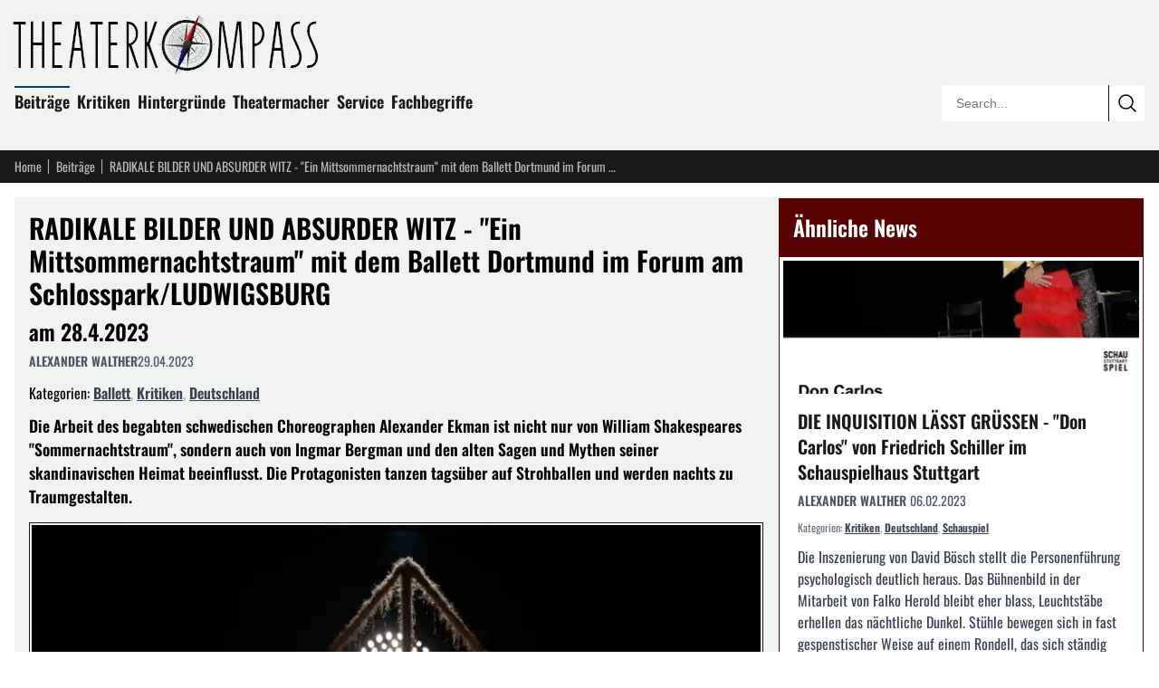

--- FILE ---
content_type: text/html; charset=utf-8
request_url: https://theaterkompass.de/beitraege/radikale-bilder-und-absurder-witz-ein-mittsommernachtstraum-mit-dem-ballett-dortmund-im-forum-am-schlosspark-ludwigsburg-58197
body_size: 15466
content:
<!DOCTYPE html><html lang="de-DE"><head><meta charset="utf-8"><!-- This website is powered by TYPO3 - inspiring people to share! TYPO3 is a free open source Content Management Framework initially created by Kasper Skaarhoj and licensed under GNU/GPL. TYPO3 is copyright 1998-2026 of Kasper Skaarhoj. Extensions are copyright of their respective owners. Information and contribution at https://typo3.org/ --><title>RADIKALE BILDER UND ABSURDER WITZ - &quot;Ein Mittsommernachtstraum&quot; mit dem Ballett Dortmund im Forum am Schlosspark/LUDWIGSBURG</title><meta name="generator" content="TYPO3 CMS"><meta name="twitter:card" content="summary"><meta name="viewport" content="width=device-width, initial-scale=1"><meta name="robots" content="index,follow"/><link rel="icon" href="/i/favicon.svg?90a54feb" type="image/svg+xml"><link rel="icon" href="/i/favicon.ico?90a54feb" sizes="32x32"><link rel="apple-touch-icon" href="/i/apple-touch-icon.png?90a54feb"><link rel="manifest" href="/i/manifest.webmanifest?90a54feb"><meta name="theme-color" content="#570302"><link rel="alternate" type="application/rss+xml" title="RSS Feed" href="/rss"><meta name="matomo-site-id" content="2"><link rel="preload" href="/i/oswald-latin-400-normal.woff2?90a54feb" as="font" type="font/woff2" crossorigin><link rel="preload" href="/i/oswald-latin-600-normal.woff2?90a54feb" as="font" type="font/woff2" crossorigin><link rel="stylesheet" href="/i/c.css?90a54feb"><script src="/i/j.js?90a54feb" defer></script><script type="application/ld+json">{ "@context": "https://schema.org", "@graph": [ { "@type": "Article", "@id": "https://theaterkompass.de/beitraege/radikale-bilder-und-absurder-witz-ein-mittsommernachtstraum-mit-dem-ballett-dortmund-im-forum-am-schlosspark-ludwigsburg-58197#article", "headline": "RADIKALE BILDER UND ABSURDER WITZ - \"Ein Mittsommernachtstraum\" mit dem Ballett Dortmund im Forum am Schlosspark/LUDWIGSBURG", "url": "https://theaterkompass.de/beitraege/radikale-bilder-und-absurder-witz-ein-mittsommernachtstraum-mit-dem-ballett-dortmund-im-forum-am-schlosspark-ludwigsburg-58197", "mainEntityOfPage": { "@type": "WebPage", "@id": "https://theaterkompass.de/beitraege/radikale-bilder-und-absurder-witz-ein-mittsommernachtstraum-mit-dem-ballett-dortmund-im-forum-am-schlosspark-ludwigsburg-58197#webpage" }, "inLanguage": "de-DE", "isPartOf": { "@id": "https://theaterkompass.de#website" }, "publisher": { "@id": "https://theaterkompass.de/#organization" }, "description": "Die Arbeit des begabten schwedischen Choreographen Alexander Ekman ist nicht nur von William Shakespeares \"Sommernachtstraum\", sondern auch von Ingmar Bergman und den alten Sagen und Mythen seiner skandinavischen Heimat beeinflusst. Die Protagonisten tanzen tagsüber auf Strohballen und werden nachts zu Traumgestalten.", "datePublished": "2023-04-29T07:15:00+00:00", "dateModified": "2025-12-07T19:33:45+00:00", "author": { "@type": "Person", "name": "ALEXANDER WALTHER" }, "image": { "@type": "ImageObject", "url": "https://theaterkompass.de/i/_processed_/1/9/csm_a2023_04_27_mittsommer_00_9d22d13760.jpg", "width": 1200, "height": 630 }, "about": [ { "@type": "Thing", "name": "Ballett", "@id": "https://theaterkompass.de/suche?tx_solr[filter][0]=category:Ballett&tx_solr[filter][1]=type:tx_theaterkompassde_domain_model_beitrag" }, { "@type": "Thing", "name": "Kritiken", "@id": "https://theaterkompass.de/suche?tx_solr[filter][0]=category:Kritiken&tx_solr[filter][1]=type:tx_theaterkompassde_domain_model_beitrag" }, { "@type": "Thing", "name": "Deutschland", "@id": "https://theaterkompass.de/suche?tx_solr[filter][0]=category:Deutschland&tx_solr[filter][1]=type:tx_theaterkompassde_domain_model_beitrag" }, { "@type": "Thing", "name": "PLZ-D: 70", "@id": "https://theaterkompass.de/suche?tx_solr[filter][0]=category:PLZ-D%3A+70&tx_solr[filter][1]=type:tx_theaterkompassde_domain_model_beitrag" } ], "timeRequired": "PT3M" }, { "@type": "Organization", "@id": "https://theaterkompass.de#organization", "name": "Theaterkompass", "alternateName": "Theaterkompass.de", "url": "https://theaterkompass.de", "logo": { "@type": "ImageObject", "url": "https://theaterkompass.de/i/_processed_/5/8/csm_photodune-2342926-antique-theater-_Angepasste_Perpektive_098023004e.jpg", "@id": "https://theaterkompass.de#logo", "width": 600, "height": 600 }, "description": "Das Nachrichtenportal für Theaterbesucher und Theatermacher. Seit 2004 schreiben wir über News, Trends und Kritiken rund um das Thema Theater.", "foundingDate": "2004", "sameAs": [ "https://x.com/Theaterkompass", "https://www.facebook.com/Theaterkompass", "https://de.pinterest.com/theaterkompass" ] }, { "@type": "WebSite", "@id": "https://theaterkompass.de#website", "url": "https://theaterkompass.de", "name": "Theaterkompass", "description": "Das Nachrichtenportal für Theaterbesucher und Theatermacher. Seit 2004 schreiben wir über News, Trends und Kritiken rund um das Thema Theater.", "publisher": { "@id": "https://theaterkompass.de#organization" }, "inLanguage": "de-DE", "potentialAction": { "@type": "SearchAction", "target": { "@type": "EntryPoint", "urlTemplate": "https://theaterkompass.de/suche?tx_solr%5Bq%5D={search_term_string}" }, "query-input": "required name=search_term_string" } } ] }</script></head><body><header class="bg-tk-gray py-2 lg:py-4 px-2 lg:px-4"><div class="max-w-[80rem] mx-auto relative"><a href="/" class="block mb-4 -ml-2 max-w-[350px] pr-16 lg:pr-0"><img fetchpriority="high" src="/i/_processed_/8/9/csm_logo_c960efcc5e.jpg" alt="Theaterkompass.de Logo" title="Theaterkompass.de Logo" width="350" height="66" class="block w-full h-auto"/></a><nav class="p-0 mb-4 max-w-[calc(100%-15rem)] hidden sm:block"><ul class="list-none p-0 m-0"><li class="inline-block mr-2 mb-2 relative group"><div class="absolute -top-[0.2em] w-full bg-tk-navy h-[2px] block group-hover:block"></div><a class="no-underline text-tk-dark text-lg font-semibold" href="/beitraege-all"> Beiträge </a><ul class="hidden group-hover:block absolute top-full left-0 w-[200px] bg-tk-navy p-2 pb-1 z-50 list-none before:content-[''] before:absolute before:-top-2 before:left-0 before:right-0 before:h-2"><li><a class="block py-1 px-2 no-underline text-white hover:bg-white hover:text-black " href="/beitraege/nachrichten"> News </a></li><li><a class="block py-1 px-2 no-underline text-white hover:bg-white hover:text-black " href="/beitraege/themen"> Themen </a></li><li><a class="block py-1 px-2 no-underline text-white hover:bg-white hover:text-black " href="/beitraege-all/konzerte"> Konzerte </a></li></ul></li><li class="inline-block mr-2 mb-2 relative group"><div class="absolute -top-[0.2em] w-full bg-tk-navy h-[2px] hidden group-hover:block"></div><a class="no-underline text-tk-dark text-lg font-semibold" href="/kritiken"> Kritiken </a><ul class="hidden group-hover:block absolute top-full left-0 w-[200px] bg-tk-navy p-2 pb-1 z-50 list-none before:content-[''] before:absolute before:-top-2 before:left-0 before:right-0 before:h-2"><li><a class="block py-1 px-2 no-underline text-white hover:bg-white hover:text-black " href="/kritiken/schauspiel"> Schauspiel </a></li><li><a class="block py-1 px-2 no-underline text-white hover:bg-white hover:text-black " href="/kritiken/oper"> Oper </a></li><li><a class="block py-1 px-2 no-underline text-white hover:bg-white hover:text-black " href="/kritiken/ballet"> Ballet </a></li></ul></li><li class="inline-block mr-2 mb-2 relative group"><div class="absolute -top-[0.2em] w-full bg-tk-navy h-[2px] hidden group-hover:block"></div><a class="no-underline text-tk-dark text-lg font-semibold" href="/hintergruende/vergessene-werke"> Hintergründe </a><ul class="hidden group-hover:block absolute top-full left-0 w-[200px] bg-tk-navy p-2 pb-1 z-50 list-none before:content-[''] before:absolute before:-top-2 before:left-0 before:right-0 before:h-2"><li><a class="block py-1 px-2 no-underline text-white hover:bg-white hover:text-black " href="/hintergruende/vergessene-werke"> Vergessene Werke </a></li><li><a class="block py-1 px-2 no-underline text-white hover:bg-white hover:text-black " href="/hintergruende/strukturen/theaterstruktur"> Strukturen </a></li><li><a class="block py-1 px-2 no-underline text-white hover:bg-white hover:text-black " href="/hintergruende/schauspieler"> Schauspieler </a></li></ul></li><li class="inline-block mr-2 mb-2 relative group"><div class="absolute -top-[0.2em] w-full bg-tk-navy h-[2px] hidden group-hover:block"></div><a class="no-underline text-tk-dark text-lg font-semibold" href="/theatermacher"> Theatermacher </a><ul class="hidden group-hover:block absolute top-full left-0 w-[200px] bg-tk-navy p-2 pb-1 z-50 list-none before:content-[''] before:absolute before:-top-2 before:left-0 before:right-0 before:h-2"><li><a class="block py-1 px-2 no-underline text-white hover:bg-white hover:text-black " href="/theatermacher/freie-gruppen"> Freie Gruppen </a></li><li><a class="block py-1 px-2 no-underline text-white hover:bg-white hover:text-black " href="/theatermacher/dramatikergalerie"> Dramatikergalerie </a></li></ul></li><li class="inline-block mr-2 mb-2 relative group"><div class="absolute -top-[0.2em] w-full bg-tk-navy h-[2px] hidden group-hover:block"></div><a class="no-underline text-tk-dark text-lg font-semibold" href="/service/wir-ueber-uns"> Service </a><ul class="hidden group-hover:block absolute top-full left-0 w-[200px] bg-tk-navy p-2 pb-1 z-50 list-none before:content-[''] before:absolute before:-top-2 before:left-0 before:right-0 before:h-2"><li><a class="block py-1 px-2 no-underline text-white hover:bg-white hover:text-black " href="/service/pressestelle"> Pressestelle </a></li><li><a class="block py-1 px-2 no-underline text-white hover:bg-white hover:text-black " href="/service/adressen"> Adressen </a></li><li><a class="block py-1 px-2 no-underline text-white hover:bg-white hover:text-black " href="/service/sitemap"> Sitemap </a></li><li><a class="block py-1 px-2 no-underline text-white hover:bg-white hover:text-black " href="/service/rss-service"> RSS Service </a></li><li><a class="block py-1 px-2 no-underline text-white hover:bg-white hover:text-black " href="/service/impressum"> Impressum </a></li><li><a class="block py-1 px-2 no-underline text-white hover:bg-white hover:text-black " href="/service/wir-ueber-uns"> Wir über uns </a></li></ul></li><li class="inline-block mr-2 mb-2 relative group"><div class="absolute -top-[0.2em] w-full bg-tk-navy h-[2px] hidden group-hover:block"></div><a class="no-underline text-tk-dark text-lg font-semibold" href="/fachbegriffe-uebersicht"> Fachbegriffe </a></li></ul></nav><div class="absolute bottom-0 right-0 w-56 border border-tk-dark overflow-hidden hidden sm:block rounded"><form action="/suche" method="get" class="relative w-full h-10"><input type="text" name="tx_solr[q]" class="border-0 outline-none absolute h-10 top-0 left-0 w-[calc(100%-2.5rem)] pl-4 bg-white box-border text-sm focus:ring-2 focus:ring-tk-red focus:ring-inset" placeholder="Search..." value=""/><button type="submit" class="border-0 border-l border-tk-dark right-0 top-0 absolute w-10 h-10 bg-white cursor-pointer box-border hover:bg-tk-red hover:text-white transition-colors flex items-center justify-center" aria-label="Submit search" ><svg xmlns="http://www.w3.org/2000/svg" fill="none" viewBox="0 0 24 24" stroke-width="1.5" stroke="currentColor" class="w-6 h-6"><path stroke-linecap="round" stroke-linejoin="round" d="m21 21-5.197-5.197m0 0A7.5 7.5 0 1 0 5.196 5.196a7.5 7.5 0 0 0 10.607 10.607Z"/></svg></button></form></div></div></header><nav class="bg-tk-dark py-2 px-2 lg:px-4"><div class="max-w-[80rem] mx-auto flex items-center"><a href="/" class="text-sm mr-2 no-underline pr-2 text-tk-gray-light hover:text-white relative after:content-[&#039;&#039;] after:w-px after:h-4 after:absolute after:right-0 after:top-1/2 after:-translate-y-1/2 after:bg-tk-gray-light"> Home </a><a href="/beitraege-all" class="text-sm mr-2 no-underline pr-2 text-tk-gray-light hover:text-white relative after:content-[&#039;&#039;] after:w-px after:h-4 after:absolute after:right-0 after:top-1/2 after:-translate-y-1/2 after:bg-tk-gray-light"> Beiträge </a><span class="text-sm mr-1 max-w-[12rem] sm:max-w-[20rem] md:max-w-[28rem] lg:max-w-[35rem] text-tk-gray-light truncate"> RADIKALE BILDER UND ABSURDER WITZ - &quot;Ein Mittsommernachtstraum&quot; mit dem Ballett Dortmund im Forum am Schlosspark/LUDWIGSBURG </span></div></nav><div class="max-w-[80rem] mx-auto px-2 lg:px-4 mt-2 lg:mt-4"><div class="flex flex-col lg:flex-row gap-4"><main class="lg:flex-[2] bg-tk-gray p-2 lg:p-4"><article><header><h1 class="font-oswald text-3xl mt-0 mb-2">RADIKALE BILDER UND ABSURDER WITZ - &quot;Ein Mittsommernachtstraum&quot; mit dem Ballett Dortmund im Forum am Schlosspark/LUDWIGSBURG</h1><h2 class="font-oswald text-2xl mt-2 mb-2">am 28.4.2023</h2><div class="text-sm text-gray-600 mb-4 flex gap-3"><span class="font-semibold"> ALEXANDER WALTHER </span><span> 29.04.2023 </span></div><div class="mb-3"><span>Kategorien: </span><span class="inline-block"><a href="/suche?tx_solr[filter][0]=category:Ballett&amp;tx_solr[filter][1]=type:tx_theaterkompassde_domain_model_beitrag" class="font-semibold text-gray-700 hover:text-tk-red underline">Ballett</a></span><span class="text-gray-400">, </span><span class="inline-block"><a href="/suche?tx_solr[filter][0]=category:Kritiken&amp;tx_solr[filter][1]=type:tx_theaterkompassde_domain_model_beitrag" class="font-semibold text-gray-700 hover:text-tk-red underline">Kritiken</a></span><span class="text-gray-400">, </span><span class="inline-block"><a href="/suche?tx_solr[filter][0]=category:Deutschland&amp;tx_solr[filter][1]=type:tx_theaterkompassde_domain_model_beitrag" class="font-semibold text-gray-700 hover:text-tk-red underline">Deutschland</a></span></div></header><div class="font-bold mb-4"><p>Die Arbeit des begabten schwedischen Choreographen Alexander Ekman ist nicht nur von William Shakespeares "Sommernachtstraum", sondern auch von Ingmar Bergman und den alten Sagen und Mythen seiner skandinavischen Heimat beeinflusst. Die Protagonisten tanzen tagsüber auf Strohballen und werden nachts zu Traumgestalten. </p></div><div class="mb-4"><figure class="mt-0 bg-tk-gray border border-solid border-tk-dark p-[2px] m-0"><picture><source media="(max-width: 1024px)" srcset="/i/_processed_/1/9/csm_a2023_04_27_mittsommer_00_38a0768f22.jpg 1x"/><source media="(max-width: 640px)" srcset="/i/_processed_/1/9/csm_a2023_04_27_mittsommer_00_f1c8378564.jpg 1x"/><img fetchpriority="high" src="/i/_processed_/1/9/csm_a2023_04_27_mittsommer_00_900f400687.jpg" alt="" title="© Leszek Januszewski" width="480" height="360" class="block w-full h-auto"/></picture><footer class="image-copyright"><small>© Leszek Januszewski</small></footer></figure></div><div class="article-content"><p>Man sieht eine surreale Festtafel, zuvor ist Heu geerntet worden. Blitze zucken, es herrscht ein Gewitter. Zunächst hört man aber Vogelgezwitscher und sieht einen Mann im Bett liegen, der von von seinem Wecker recht unsanft geweckt wird. Als Träumer hat Filip Kvacak einen starken Auftritt, die von Daria Suzi suggestiv verkörperte Hostess reisst ihn aus seinen Fantasien. Als Liebende überzeugen ferner Sae Tamura und Lucio Kalbusch in leidenschaftlichen tänzerischen Sequenzen. Da scheint oftmals die Zeit einfach stehen zu bleiben.</p><p>Es entstehen natürlich-zarte Duos. Man sieht große Fische, die sogar von oben herabfallen. Als Fräulein überzeugt ferner Amanda Vieira und als Freundin Isabelle Maia. Neben dem reizvollen Slow Pas de Deux mit Daria Suzi und Francesco Nigro fallen immer wieder Sequenzen mit kopflosen Männern auf, die von Simone Dale und Arthur Henderson getanzt werden. Außerdem erscheinen als Gäste diverse Damen und Herren, die auch mal direkt aufs Publikum zugehen. Radikale Bilder und absurder Witz herrschen hier vor. Es gibt auch einen von Francesco Nigro subtil dargestellten Koch sowie Mr Canon (Matheus Vaz) und A Bubbler (Lucio Kalbusch).</p><p>Tanz, Komik, Performance und Nachtmahr-Assoziationen wechseln sich hier in rasanter Weise ab. Das volkstümliche Fest im Stil einer Kirmes erfährt im Lauf des Abends eine geheimnisvolle Verwandlung. Lange Tische und Betten heben sich wie von Geisterhand und die Bühne verwandelt sich in einen unheimlichen Wald. Wir befinden uns in der Nacht der Sommersonnenwende, wo Menschenleben mit Mythen und Legenden verschmelzen. Lichteffekte begleiten dieses fantastische Geschehen mit magischer Deutlichkeit. Traditionelle Rituale werden zitiert. In der Nacht lebt die menschliche Natur auch bei diesem Stück wieder auf. Instinkte und Triebe siegen über Gebote und Normen. Spitzen- und Schreittanz wechseln sich ab.</p><p>Diese subtile Choreografie entstand 2015 für das Royal Swedish Ballet. Und die stark von folkloristischen Elementen geprägte Musik von Mikael Karlsson passt punktgenau zu diesem magischen Geschehen. Vor allem die bekannte schwedische Jazzsängerin Hannah Tolf kann dabei überzuegen. Sie wird von Alexander Prushinkiy, Yunram Kim (Violinen), Hindenburg Leka (Viola), Tobias Sykora (Violoncello), Alexander Maczewski (Schlagzeug) und Petra Riesenweber (Klavier) einfühlsam begleitet. &nbsp;</p><p>Auch die Kostüme von Bregje van Balen besitzen einen starken Abwechslungsreichtum. Die montrösen Orgien des "Heidentums" treffen mit Shakespeares "Komödie der panischen Verzauberung" zusammen. Die Elementargeister werden gerufen und üben dämonische Einflüsse auf die Menschen aus. Verliebte und Verrückte finden ganz zusammen, bilden Gruppen und treten auch vereinzelt in Erscheinung. Manchmal wähnt man sich auf einem Festbankett der legendären Königin Elisabeth.</p><p>Romantik und Realismus und vor allem Menschen- und Geisterwelt erleben dabei eine wundersame Renaissance. Das Liebespaar zeigt in einer weiteren Begegnung eine große Nähe zueinander. Großer Jubel, "Bravo"-Rufe, tosender Schlussapplaus. &nbsp;</p></div><div class="clear-both"></div><div class="mt-8 text-sm"><h3 class="font-oswald text-xl mt-0 mb-4">Weitere Informationen zu diesem Beitrag</h3><p class="mb-4"><time datetime="2023-04-29T09:11:39+02:00"><b>Veröffentlichung des Artikels:</b> Samstag, 29. April 2023 um 09:11:39 Uhr </time><br><time datetime="2023-04-29T09:12:47+02:00"><b>Erstellung des Artikels:</b> Samstag, 29. April 2023 um 09:12:47 Uhr </time><br><time datetime="2025-12-07T20:33:45+01:00"><b>Letzte Aktualisierung des Artikels:</b> Sonntag, 07. Dezember 2025 um 20:33:45 Uhr </time></p><p class="mb-0"> Herausgeber des Beitrags: <a href="/service/wir-ueber-uns" class="underline">theaterkompass.de</a></p></div><div class="mt-8"><h3 class="font-oswald text-xl mt-0 mb-4">Teile den Beitrag auf</h3><div id="shareButtons" class="flex gap-3 items-center flex-wrap"><button class="w-12 h-12 bg-[#000000] hover:bg-[#1a1a1a] text-white rounded-lg border-0 cursor-pointer flex items-center justify-center transition-colors" data-type="twitter" title="Auf X (ehemals Twitter) teilen" aria-label="Auf X teilen"><span class="w-6 h-6"><svg xmlns="http://www.w3.org/2000/svg" viewBox="0 0 24 24" fill="currentColor" class="w-6 h-6"><path d="M18.244 2.25h3.308l-7.227 8.26 8.502 11.24H16.17l-5.214-6.817L4.99 21.75H1.68l7.73-8.835L1.254 2.25H8.08l4.713 6.231zm-1.161 17.52h1.833L7.084 4.126H5.117z"/></svg></span></button><button class="w-12 h-12 bg-[#000000] hover:bg-[#1a1a1a] text-white rounded-lg border-0 cursor-pointer flex items-center justify-center transition-colors" data-type="threads" title="Auf Threads teilen" aria-label="Auf Threads teilen"><span class="w-6 h-6"><svg xmlns="http://www.w3.org/2000/svg" viewBox="0 0 24 24" fill="currentColor" class="w-6 h-6"><path d="M12.186 24h-.007c-3.581-.024-6.334-1.205-8.184-3.509C2.35 18.44 1.5 15.586 1.472 12.01v-.017c.03-3.579.879-6.43 2.525-8.482C5.845 1.205 8.6.024 12.18 0h.014c2.746.02 5.043.725 6.826 2.098 1.677 1.29 2.858 3.13 3.509 5.467l-2.04.569c-1.104-3.96-3.898-5.984-8.304-6.015-2.91.022-5.11.936-6.54 2.717C4.307 6.504 3.616 8.914 3.589 12c.027 3.086.718 5.496 2.057 7.164 1.43 1.781 3.631 2.695 6.54 2.717 2.623-.02 4.358-.631 5.8-2.045 1.647-1.613 1.618-3.593 1.09-4.798-.31-.71-.873-1.3-1.634-1.75-.192 1.352-.622 2.446-1.284 3.272-.886 1.102-2.14 1.704-3.73 1.79-1.202.065-2.361-.218-3.259-.801-1.063-.689-1.685-1.74-1.752-2.964-.065-1.19.408-2.285 1.33-3.082.88-.76 2.119-1.207 3.583-1.291a13.853 13.853 0 0 1 3.02.142c-.126-.742-.375-1.332-.74-1.757-.513-.598-1.273-.9-2.26-.9-.987 0-1.754.27-2.347.826-.47.436-.78 1.02-.92 1.74l-1.881-.507c.202-.968.683-1.79 1.417-2.448.96-.858 2.204-1.293 3.696-1.293 1.492 0 2.655.439 3.458 1.306.794.857 1.18 2.064 1.145 3.591l-.014.429 1.89.092.002.043c.058 1.308-.213 2.448-.805 3.396-.73 1.169-1.902 1.948-3.48 2.317.854.583 1.853.872 2.969.856 2.301-.03 4.069-.853 5.256-2.446 1.041-1.397 1.61-3.24 1.695-5.485.028-.762.012-1.538-.049-2.307C20.83 7.127 19.734 5.273 18.096 3.92c-1.653-1.363-3.903-2.079-6.688-2.098-3.581.024-6.334 1.205-8.184 3.509C1.578 7.382.728 10.236.7 13.812v.017c.028 3.579.879 6.43 2.525 8.482 1.848 2.304 4.603 3.485 8.184 3.509 2.746-.02 5.043-.725 6.826-2.098a9.22 9.22 0 0 0 2.168-2.488l1.654 1.117a10.914 10.914 0 0 1-2.567 2.958C17.708 23.275 15.157 24 12.186 24z"/></svg></span></button><button class="w-12 h-12 bg-[#0285FF] hover:bg-[#0271d9] text-white rounded-lg border-0 cursor-pointer flex items-center justify-center transition-colors" data-type="bluesky" title="Auf Bluesky teilen" aria-label="Auf Bluesky teilen"><span class="w-6 h-6"><svg xmlns="http://www.w3.org/2000/svg" viewBox="0 0 24 24" fill="currentColor" class="w-6 h-6"><path d="M12 10.8c-1.087-2.114-4.046-6.053-6.798-7.995C2.566.944 1.561 1.266.902 1.565.139 1.908 0 3.08 0 3.768c0 .69.378 5.65.624 6.479.815 2.736 3.713 3.66 6.383 3.364.136-.02.275-.038.415-.054-1.375.122-3.996.444-3.996 1.963 0 .721 1.018 1.228 2.433 1.228 1.414 0 2.594-.476 2.594-1.08.086.038.198.088.318.135.467.182.9.237 1.208.237.308 0 .74-.055 1.208-.237.119-.047.23-.097.316-.135 0 .604 1.18 1.08 2.594 1.08 1.414 0 2.433-.507 2.433-1.228 0-1.519-2.62-1.84-3.996-1.963.14.016.28.034.415.054 2.67.297 5.568-.628 6.383-3.364.246-.828.624-5.789.624-6.478 0-.69-.139-1.861-.902-2.206-.659-.298-1.664-.62-4.3 1.24C16.046 4.748 13.087 8.687 12 10.8z"/></svg></span></button><button class="w-12 h-12 bg-[#6364FF] hover:bg-[#4f50e6] text-white rounded-lg border-0 cursor-pointer flex items-center justify-center transition-colors" data-type="mastodon" title="Auf Mastodon teilen" aria-label="Auf Mastodon teilen"><span class="w-6 h-6"><svg xmlns="http://www.w3.org/2000/svg" viewBox="0 0 24 24" fill="currentColor" class="w-6 h-6"><path d="M23.268 5.313c-.35-2.578-2.617-4.61-5.304-5.004C17.51.242 15.792 0 11.813 0h-.03c-3.98 0-4.835.242-5.288.309C3.882.692 1.496 2.518.917 5.127.64 6.412.61 7.837.661 9.143c.074 1.874.088 3.745.26 5.611.118 1.24.325 2.47.62 3.68.55 2.237 2.777 4.098 4.96 4.857 2.336.792 4.849.923 7.256.38.265-.061.527-.132.786-.213.585-.184 1.27-.39 1.774-.753a.057.057 0 0 0 .023-.043v-1.809a.052.052 0 0 0-.02-.041.053.053 0 0 0-.046-.01 20.282 20.282 0 0 1-4.709.545c-2.73 0-3.463-1.284-3.674-1.818a5.593 5.593 0 0 1-.319-1.433.053.053 0 0 1 .066-.054c1.517.363 3.072.546 4.632.546.376 0 .75 0 1.125-.01 1.57-.044 3.224-.124 4.768-.422.038-.008.077-.015.11-.024 2.435-.464 4.753-1.92 4.989-5.604.008-.145.03-1.52.03-1.67.002-.512.167-3.63-.024-5.545zm-3.748 9.195h-2.561V8.29c0-1.309-.55-1.976-1.67-1.976-1.23 0-1.846.79-1.846 2.35v3.403h-2.546V8.663c0-1.56-.617-2.35-1.848-2.35-1.112 0-1.668.668-1.67 1.977v6.218H4.822V8.102c0-1.31.337-2.35 1.011-3.12.696-.77 1.608-1.164 2.74-1.164 1.311 0 2.302.5 2.962 1.498l.638 1.06.638-1.06c.66-.999 1.65-1.498 2.96-1.498 1.13 0 2.043.395 2.74 1.164.675.77 1.012 1.81 1.012 3.12z"/></svg></span></button><button class="w-12 h-12 bg-[#1877F2] hover:bg-[#0d65d9] text-white rounded-lg border-0 cursor-pointer flex items-center justify-center transition-colors" data-type="facebook" title="Auf Facebook teilen" aria-label="Auf Facebook teilen"><span class="w-6 h-6"><svg xmlns="http://www.w3.org/2000/svg" viewBox="0 0 24 24" fill="currentColor" class="w-6 h-6"><path d="M9.198 21.5h4v-8.01h3.604l.396-3.98h-4V7.5a1 1 0 0 1 1-1h3v-4h-3a5 5 0 0 0-5 5v2.01h-2l-.396 3.98h2.396v8.01Z"/></svg></span></button><button class="w-12 h-12 bg-[#0077B5] hover:bg-[#005f8d] text-white rounded-lg border-0 cursor-pointer flex items-center justify-center transition-colors" data-type="linkedin" title="Auf LinkedIn teilen" aria-label="Auf LinkedIn teilen"><span class="w-6 h-6"><svg xmlns="http://www.w3.org/2000/svg" viewBox="0 0 24 24" fill="currentColor" class="w-6 h-6"><path d="M20.447 20.452h-3.554v-5.569c0-1.328-.027-3.037-1.852-3.037-1.853 0-2.136 1.445-2.136 2.939v5.667H9.351V9h3.414v1.561h.046c.477-.9 1.637-1.85 3.37-1.85 3.601 0 4.267 2.37 4.267 5.455v6.286zM5.337 7.433c-1.144 0-2.063-.926-2.063-2.065 0-1.138.92-2.063 2.063-2.063 1.14 0 2.064.925 2.064 2.063 0 1.139-.925 2.065-2.064 2.065zm1.782 13.019H3.555V9h3.564v11.452zM22.225 0H1.771C.792 0 0 .774 0 1.729v20.542C0 23.227.792 24 1.771 24h20.451C23.2 24 24 23.227 24 22.271V1.729C24 .774 23.2 0 22.222 0h.003z"/></svg></span></button><button class="w-12 h-12 bg-[#FF4500] hover:bg-[#e63e00] text-white rounded-lg border-0 cursor-pointer flex items-center justify-center transition-colors" data-type="reddit" title="Auf Reddit teilen" aria-label="Auf Reddit teilen"><span class="w-6 h-6"><svg xmlns="http://www.w3.org/2000/svg" viewBox="0 0 24 24" fill="currentColor" class="w-6 h-6"><path d="M12 0A12 12 0 0 0 0 12a12 12 0 0 0 12 12 12 12 0 0 0 12-12A12 12 0 0 0 12 0zm5.01 4.744c.688 0 1.25.561 1.25 1.249a1.25 1.25 0 0 1-2.498.056l-2.597-.547-.8 3.747c1.824.07 3.48.632 4.674 1.488.308-.309.73-.491 1.207-.491.968 0 1.754.786 1.754 1.754 0 .716-.435 1.333-1.01 1.614a3.111 3.111 0 0 1 .042.52c0 2.694-3.13 4.87-7.004 4.87-3.874 0-7.004-2.176-7.004-4.87 0-.183.015-.366.043-.534A1.748 1.748 0 0 1 4.028 12c0-.968.786-1.754 1.754-1.754.463 0 .898.196 1.207.49 1.207-.883 2.878-1.43 4.744-1.487l.885-4.182a.342.342 0 0 1 .14-.197.35.35 0 0 1 .238-.042l2.906.617a1.214 1.214 0 0 1 1.108-.701zM9.25 12C8.561 12 8 12.562 8 13.25c0 .687.561 1.248 1.25 1.248.687 0 1.248-.561 1.248-1.249 0-.688-.561-1.249-1.249-1.249zm5.5 0c-.687 0-1.248.561-1.248 1.25 0 .687.561 1.248 1.249 1.248.688 0 1.249-.561 1.249-1.249 0-.687-.562-1.249-1.25-1.249zm-5.466 3.99a.327.327 0 0 0-.231.094.33.33 0 0 0 0 .463c.842.842 2.484.913 2.961.913.477 0 2.105-.056 2.961-.913a.361.361 0 0 0 .029-.463.33.33 0 0 0-.464 0c-.547.533-1.684.73-2.512.73-.828 0-1.979-.196-2.512-.73a.326.326 0 0 0-.232-.095z"/></svg></span></button><button class="w-12 h-12 bg-[#25D366] hover:bg-[#1fba57] text-white rounded-lg border-0 cursor-pointer flex items-center justify-center transition-colors" data-type="whatsapp" title="Auf WhatsApp teilen" aria-label="Auf WhatsApp teilen"><span class="w-6 h-6"><svg xmlns="http://www.w3.org/2000/svg" viewBox="0 0 24 24" fill="currentColor" class="w-6 h-6"><path d="M17.472 14.382c-.297-.149-1.758-.867-2.03-.967-.273-.099-.471-.148-.67.15-.197.297-.767.966-.94 1.164-.173.199-.347.223-.644.075-.297-.15-1.255-.463-2.39-1.475-.883-.788-1.48-1.761-1.653-2.059-.173-.297-.018-.458.13-.606.134-.133.298-.347.446-.52.149-.174.198-.298.298-.497.099-.198.05-.371-.025-.52-.075-.149-.669-1.612-.916-2.207-.242-.579-.487-.5-.669-.51-.173-.008-.371-.01-.57-.01-.198 0-.52.074-.792.372-.272.297-1.04 1.016-1.04 2.479 0 1.462 1.065 2.875 1.213 3.074.149.198 2.096 3.2 5.077 4.487.709.306 1.262.489 1.694.625.712.227 1.36.195 1.871.118.571-.085 1.758-.719 2.006-1.413.248-.694.248-1.289.173-1.413-.074-.124-.272-.198-.57-.347m-5.421 7.403h-.004a9.87 9.87 0 01-5.031-1.378l-.361-.214-3.741.982.998-3.648-.235-.374a9.86 9.86 0 01-1.51-5.26c.001-5.45 4.436-9.884 9.888-9.884 2.64 0 5.122 1.03 6.988 2.898a9.825 9.825 0 012.893 6.994c-.003 5.45-4.437 9.884-9.885 9.884m8.413-18.297A11.815 11.815 0 0012.05 0C5.495 0 .16 5.335.157 11.892c0 2.096.547 4.142 1.588 5.945L.057 24l6.305-1.654a11.882 11.882 0 005.683 1.448h.005c6.554 0 11.89-5.335 11.893-11.893a11.821 11.821 0 00-3.48-8.413Z"/></svg></span></button><button class="w-12 h-12 bg-[#0088cc] hover:bg-[#0077b3] text-white rounded-lg border-0 cursor-pointer flex items-center justify-center transition-colors" data-type="telegram" title="Auf Telegram teilen" aria-label="Auf Telegram teilen"><span class="w-6 h-6"><svg xmlns="http://www.w3.org/2000/svg" viewBox="0 0 24 24" fill="currentColor" class="w-6 h-6"><path d="M11.944 0A12 12 0 0 0 0 12a12 12 0 0 0 12 12 12 12 0 0 0 12-12A12 12 0 0 0 12 0a12 12 0 0 0-.056 0zm4.962 7.224c.1-.002.321.023.465.14a.506.506 0 0 1 .171.325c.016.093.036.306.02.472-.18 1.898-.962 6.502-1.36 8.627-.168.9-.499 1.201-.82 1.23-.696.065-1.225-.46-1.9-.902-1.056-.693-1.653-1.124-2.678-1.8-1.185-.78-.417-1.21.258-1.91.177-.184 3.247-2.977 3.307-3.23.007-.032.014-.15-.056-.212s-.174-.041-.249-.024c-.106.024-1.793 1.14-5.061 3.345-.48.33-.913.49-1.302.48-.428-.008-1.252-.241-1.865-.44-.752-.245-1.349-.374-1.297-.789.027-.216.325-.437.893-.663 3.498-1.524 5.83-2.529 6.998-3.014 3.332-1.386 4.025-1.627 4.476-1.635z"/></svg></span></button><button class="w-12 h-12 bg-[#6B7280] hover:bg-[#4B5563] text-white rounded-lg border-0 cursor-pointer flex items-center justify-center transition-colors" data-type="email" title="Per E-Mail teilen" aria-label="Per E-Mail teilen"><span class="w-6 h-6"><svg xmlns="http://www.w3.org/2000/svg" fill="none" viewBox="0 0 24 24" stroke-width="1.5" stroke="currentColor" class="w-6 h-6"><path stroke-linecap="round" stroke-linejoin="round" d="M21.75 6.75v10.5a2.25 2.25 0 0 1-2.25 2.25h-15a2.25 2.25 0 0 1-2.25-2.25V6.75m19.5 0A2.25 2.25 0 0 0 19.5 4.5h-15a2.25 2.25 0 0 0-2.25 2.25m19.5 0v.243a2.25 2.25 0 0 1-1.07 1.916l-7.5 4.615a2.25 2.25 0 0 1-2.36 0L3.32 8.91a2.25 2.25 0 0 1-1.07-1.916V6.75"/></svg></span></button><button class="w-12 h-12 bg-[#374151] hover:bg-[#1F2937] text-white rounded-lg border-0 cursor-pointer flex items-center justify-center transition-colors" data-type="copylink" title="Link kopieren" aria-label="Link kopieren"><span class="w-6 h-6"><svg xmlns="http://www.w3.org/2000/svg" fill="none" viewBox="0 0 24 24" stroke-width="1.5" stroke="currentColor" class="w-6 h-6"><path stroke-linecap="round" stroke-linejoin="round" d="M13.19 8.688a4.5 4.5 0 0 1 1.242 7.244l-4.5 4.5a4.5 4.5 0 0 1-6.364-6.364l1.757-1.757m13.35-.622 1.757-1.757a4.5 4.5 0 0 0-6.364-6.364l-4.5 4.5a4.5 4.5 0 0 0 1.242 7.244"/></svg></span></button></div></div></article></main><aside class="lg:flex-1"><div class="border-tk-gray border-solid border bg-white"><h2 class="bg-tk-red text-white p-4 text-2xl m-0">Ähnliche News</h2><div class="p-1 border-tk-red border-solid border"><article class="border border-tk-dark overflow-hidden @container mb-2 group hover:bg-gray-200 transition-colors cursor-pointer" data-href="/beitraege/die-inquisition-laesst-gruessen-don-carlos-von-friedrich-schiller-im-schauspielhaus-stuttgart-57760" tabindex="0"><div class="grid"><div class="flex-shrink-0 max-w-full beitrag-teaser-image overflow-hidden"><figure><picture><source media="(max-width: 768px)" srcset="/i/_processed_/5/2/csm_a40095_don_carlos_presse_12_4998m_foto_thomas_aurin_f7996db5ee.jpg 1x"/><source media="(max-width: 1024px)" srcset="/i/_processed_/5/2/csm_a40095_don_carlos_presse_12_4998m_foto_thomas_aurin_5f6f876b8f.jpg 1x"/><img loading="lazy" src="/i/_processed_/5/2/csm_a40095_don_carlos_presse_12_4998m_foto_thomas_aurin_f7996db5ee.jpg" sizes="(max-width: 768px) 100vw, (max-width: 1024px) 280px, 800px" alt="" title="© Thomas Aurin" width="280" height="210" class="block w-full h-auto transition-all duration-300 group-hover:scale-105 group-hover:brightness-95"/></picture></figure></div><div class="flex-1 min-w-0 p-4 pb-2"><h3 class="text-xl mt-0 mb-2"><a title="DIE INQUISITION LÄSST GRÜSSEN - &quot;Don Carlos&quot; von Friedrich Schiller im Schauspielhaus Stuttgart" class="text-tk-dark hover:text-tk-red no-underline hover:underline transition-colors" href="/beitraege/die-inquisition-laesst-gruessen-don-carlos-von-friedrich-schiller-im-schauspielhaus-stuttgart-57760"> DIE INQUISITION LÄSST GRÜSSEN - &quot;Don Carlos&quot; von Friedrich Schiller im Schauspielhaus Stuttgart </a></h3><div class="text-sm text-gray-600 mb-3"><span class="font-semibold"> ALEXANDER WALTHER </span><time datetime="2023-02-06"> 06.02.2023 </time></div><nav class="mb-3 text-xs text-gray-500 whitespace-nowrap overflow-hidden text-ellipsis" aria-label="Categories"><span>Kategorien: </span><span class="inline-block"><a href="/suche?tx_solr[filter][0]=category:Kritiken&amp;tx_solr[filter][1]=type:tx_theaterkompassde_domain_model_beitrag" class="font-semibold text-gray-700 hover:text-tk-red underline">Kritiken</a></span><span class="text-gray-400">, </span><span class="inline-block"><a href="/suche?tx_solr[filter][0]=category:Deutschland&amp;tx_solr[filter][1]=type:tx_theaterkompassde_domain_model_beitrag" class="font-semibold text-gray-700 hover:text-tk-red underline">Deutschland</a></span><span class="text-gray-400">, </span><span class="inline-block"><a href="/suche?tx_solr[filter][0]=category:Schauspiel&amp;tx_solr[filter][1]=type:tx_theaterkompassde_domain_model_beitrag" class="font-semibold text-gray-700 hover:text-tk-red underline">Schauspiel</a></span></nav><div class="text-base mt-0 mb-0 text-gray-700"> Die Inszenierung von David Bösch stellt die Personenführung psychologisch deutlich heraus. Das Bühnenbild in der Mitarbeit von Falko Herold bleibt eher blass, Leuchtstäbe erhellen das nächtliche Dunkel. Stühle bewegen sich in fast gespenstischer Weise auf einem Rondell, das sich ständig dreht. Im z... </div></div></div></article><article class="border border-tk-dark overflow-hidden @container mb-2 group hover:bg-gray-200 transition-colors cursor-pointer" data-href="/beitraege/telemaco-ossia-lisola-di-cicre-von-christoph-willibald-gluck-theater-erfurt-58149" tabindex="0"><div class="grid"><div class="flex-shrink-0 max-w-full beitrag-teaser-image overflow-hidden"><figure><picture><source media="(max-width: 768px)" srcset="/i/_processed_/e/5/csm_a046_telemaco_khp_8678ba7fe6.jpg 1x"/><source media="(max-width: 1024px)" srcset="/i/_processed_/e/5/csm_a046_telemaco_khp_38c80b2f0d.jpg 1x"/><img loading="lazy" src="/i/_processed_/e/5/csm_a046_telemaco_khp_8678ba7fe6.jpg" sizes="(max-width: 768px) 100vw, (max-width: 1024px) 280px, 800px" alt="" title="© Lutz Edelhoff" width="280" height="210" class="block w-full h-auto transition-all duration-300 group-hover:scale-105 group-hover:brightness-95"/></picture></figure></div><div class="flex-1 min-w-0 p-4 pb-2"><h3 class="text-xl mt-0 mb-2"><a title="&quot;Telemaco ossia L&#039;isola di Cicre&quot; von Christoph Willibald Gluck - Theater Erfurt" class="text-tk-dark hover:text-tk-red no-underline hover:underline transition-colors" href="/beitraege/telemaco-ossia-lisola-di-cicre-von-christoph-willibald-gluck-theater-erfurt-58149"> &quot;Telemaco ossia L&#039;isola di Cicre&quot; von Christoph Willibald Gluck - Theater Erfurt </a></h3><div class="text-sm text-gray-600 mb-3"><time datetime="2023-04-19"> 19.04.2023 </time></div><nav class="mb-3 text-xs text-gray-500 whitespace-nowrap overflow-hidden text-ellipsis" aria-label="Categories"><span>Kategorien: </span><span class="inline-block"><a href="/suche?tx_solr[filter][0]=category:Deutschland&amp;tx_solr[filter][1]=type:tx_theaterkompassde_domain_model_beitrag" class="font-semibold text-gray-700 hover:text-tk-red underline">Deutschland</a></span><span class="text-gray-400">, </span><span class="inline-block"><a href="/suche?tx_solr[filter][0]=category:News&amp;tx_solr[filter][1]=type:tx_theaterkompassde_domain_model_beitrag" class="font-semibold text-gray-700 hover:text-tk-red underline">News</a></span><span class="text-gray-400">, </span><span class="inline-block"><a href="/suche?tx_solr[filter][0]=category:Oper&amp;tx_solr[filter][1]=type:tx_theaterkompassde_domain_model_beitrag" class="font-semibold text-gray-700 hover:text-tk-red underline">Oper</a></span></nav><div class="text-base mt-0 mb-0 text-gray-700"> Die Irrfahrten des griechischen Königs Odysseus auf seiner Rückreise vom Trojanischen Krieg sind berühmt und als Odyssee in den allgemeinen Sprachgebrauch eingegangen. Weniger bekannt ist eine Variante des Mythos, in der sich sein Sohn Telemaco auf die Suche nach seinem Vater begibt und ihn schließl... </div></div></div></article><article class="border border-tk-dark overflow-hidden @container mb-2 group hover:bg-gray-200 transition-colors cursor-pointer" data-href="/beitraege/lets-ally-recht-auf-frieden-theater-konstanz-57849" tabindex="0"><div class="grid"><div class="flex-shrink-0 max-w-full beitrag-teaser-image overflow-hidden"><figure><picture><source media="(max-width: 768px)" srcset="/i/_processed_/d/9/csm_aTK_A_22-23_Lets-Ally_fb83a88b35.jpg 1x"/><source media="(max-width: 1024px)" srcset="/i/_processed_/d/9/csm_aTK_A_22-23_Lets-Ally_358125c9ab.jpg 1x"/><img loading="lazy" src="/i/_processed_/d/9/csm_aTK_A_22-23_Lets-Ally_fb83a88b35.jpg" sizes="(max-width: 768px) 100vw, (max-width: 1024px) 280px, 800px" alt="" title="© Theater Konstanz" width="280" height="210" class="block w-full h-auto transition-all duration-300 group-hover:scale-105 group-hover:brightness-95"/></picture></figure></div><div class="flex-1 min-w-0 p-4 pb-2"><h3 class="text-xl mt-0 mb-2"><a title="Festival LET´S ALLY – Recht auf Frieden - Theater Konstanz" class="text-tk-dark hover:text-tk-red no-underline hover:underline transition-colors" href="/beitraege/lets-ally-recht-auf-frieden-theater-konstanz-57849"> Festival LET´S ALLY – Recht auf Frieden - Theater Konstanz </a></h3><div class="text-sm text-gray-600 mb-3"><time datetime="2023-02-20"> 20.02.2023 </time></div><nav class="mb-3 text-xs text-gray-500 whitespace-nowrap overflow-hidden text-ellipsis" aria-label="Categories"><span>Kategorien: </span><span class="inline-block"><a href="/suche?tx_solr[filter][0]=category:Deutschland&amp;tx_solr[filter][1]=type:tx_theaterkompassde_domain_model_beitrag" class="font-semibold text-gray-700 hover:text-tk-red underline">Deutschland</a></span><span class="text-gray-400">, </span><span class="inline-block"><a href="/suche?tx_solr[filter][0]=category:Literatur&amp;tx_solr[filter][1]=type:tx_theaterkompassde_domain_model_beitrag" class="font-semibold text-gray-700 hover:text-tk-red underline">Literatur</a></span><span class="text-gray-400">, </span><span class="inline-block"><a href="/suche?tx_solr[filter][0]=category:News&amp;tx_solr[filter][1]=type:tx_theaterkompassde_domain_model_beitrag" class="font-semibold text-gray-700 hover:text-tk-red underline">News</a></span><span class="text-gray-400">, </span><span class="inline-block"><a href="/suche?tx_solr[filter][0]=category:Schauspiel&amp;tx_solr[filter][1]=type:tx_theaterkompassde_domain_model_beitrag" class="font-semibold text-gray-700 hover:text-tk-red underline">Schauspiel</a></span></nav><div class="text-base mt-0 mb-0 text-gray-700"> Mit Beginn des russischen Angriffs auf die Ukraine am 24. Februar 2022 ist der Krieg in die Mitte Europas zurückgekehrt. Zahllose Opfer, Terror gegen die Zivilbevölkerung, anhaltende Fluchtbewegungen, politische Verwerfungen und die Angst vor einem drohenden Atomkrieg bestimmen unsere Gegenwart. Das... </div></div></div></article><article class="border border-tk-dark overflow-hidden @container mb-2 group hover:bg-gray-200 transition-colors cursor-pointer" data-href="/beitraege/der-untergang-des-egoisten-johann-fatzer-bertolt-brecht-theater-an-der-ruhr-in-muelheim-an-der-ruhr-57615" tabindex="0"><div class="grid"><div class="flex-shrink-0 max-w-full beitrag-teaser-image overflow-hidden"><figure><picture><source media="(max-width: 768px)" srcset="/i/_processed_/a/d/csm_aEin_Mensch_wie_ihr_Fragment_Ensemble_G._Weber_c_Franziska_Goetzen_5_971f9a0cbe.jpg 1x"/><source media="(max-width: 1024px)" srcset="/i/_processed_/a/d/csm_aEin_Mensch_wie_ihr_Fragment_Ensemble_G._Weber_c_Franziska_Goetzen_5_cb5c635a6e.jpg 1x"/><img loading="lazy" src="/i/_processed_/a/d/csm_aEin_Mensch_wie_ihr_Fragment_Ensemble_G._Weber_c_Franziska_Goetzen_5_971f9a0cbe.jpg" sizes="(max-width: 768px) 100vw, (max-width: 1024px) 280px, 800px" alt="" title="© Franziska Götzen" width="280" height="210" class="block w-full h-auto transition-all duration-300 group-hover:scale-105 group-hover:brightness-95"/></picture></figure></div><div class="flex-1 min-w-0 p-4 pb-2"><h3 class="text-xl mt-0 mb-2"><a title="&quot;Der Untergang des Egoisten Johann Fatzer&quot; Bertolt Brecht - Theater an der Ruhr in Mülheim an der Ruhr " class="text-tk-dark hover:text-tk-red no-underline hover:underline transition-colors" href="/beitraege/der-untergang-des-egoisten-johann-fatzer-bertolt-brecht-theater-an-der-ruhr-in-muelheim-an-der-ruhr-57615"> &quot;Der Untergang des Egoisten Johann Fatzer&quot; Bertolt Brecht - Theater an der Ruhr in Mülheim an der Ruhr </a></h3><div class="text-sm text-gray-600 mb-3"><time datetime="2023-01-10"> 10.01.2023 </time></div><nav class="mb-3 text-xs text-gray-500 whitespace-nowrap overflow-hidden text-ellipsis" aria-label="Categories"><span>Kategorien: </span><span class="inline-block"><a href="/suche?tx_solr[filter][0]=category:Deutschland&amp;tx_solr[filter][1]=type:tx_theaterkompassde_domain_model_beitrag" class="font-semibold text-gray-700 hover:text-tk-red underline">Deutschland</a></span><span class="text-gray-400">, </span><span class="inline-block"><a href="/suche?tx_solr[filter][0]=category:News&amp;tx_solr[filter][1]=type:tx_theaterkompassde_domain_model_beitrag" class="font-semibold text-gray-700 hover:text-tk-red underline">News</a></span><span class="text-gray-400">, </span><span class="inline-block"><a href="/suche?tx_solr[filter][0]=category:Schauspiel&amp;tx_solr[filter][1]=type:tx_theaterkompassde_domain_model_beitrag" class="font-semibold text-gray-700 hover:text-tk-red underline">Schauspiel</a></span></nav><div class="text-base mt-0 mb-0 text-gray-700"> Es ist Krieg und es ist Winter. In Mülheim an der Ruhr desertieren vier Soldaten und hoffen auf eine mögliche Revolution. Einerseits scheinen die Voraussetzungen für einen Aufstand nicht so schlecht, andererseits ist das vom Krieg geschundene Volk doch noch nicht so weit, dass es sich gegen den best... </div></div></div></article><article class="border border-tk-dark overflow-hidden @container mb-2 group hover:bg-gray-200 transition-colors cursor-pointer" data-href="/beitraege/tiefenpsychologisch-gedeutet-pendereckis-die-teufel-von-loudun-in-der-bayerischen-staatsoper-muenchen-57793" tabindex="0"><div class="grid"><div class="flex-shrink-0 max-w-full beitrag-teaser-image overflow-hidden"><figure><picture><source media="(max-width: 768px)" srcset="/i/_processed_/2/5/csm_a10100637_1GO3uR_f3hOLaktMot9L62XTpulXTA58wZIYoHfTjlzTqB6M_P89Bx6sHCweeDYbYsCVyYHhe8Cw1cEMVuhElA___8500ccc12c.jpg 1x"/><source media="(max-width: 1024px)" srcset="/i/_processed_/2/5/csm_a10100637_1GO3uR_f3hOLaktMot9L62XTpulXTA58wZIYoHfTjlzTqB6M_P89Bx6sHCweeDYbYsCVyYHhe8Cw1cEMVuhElA___cd0a660360.jpg 1x"/><img loading="lazy" src="/i/_processed_/2/5/csm_a10100637_1GO3uR_f3hOLaktMot9L62XTpulXTA58wZIYoHfTjlzTqB6M_P89Bx6sHCweeDYbYsCVyYHhe8Cw1cEMVuhElA___8500ccc12c.jpg" sizes="(max-width: 768px) 100vw, (max-width: 1024px) 280px, 800px" alt="" title="© Portrait Krzysztof Penderecki" width="280" height="210" class="block w-full h-auto transition-all duration-300 group-hover:scale-105 group-hover:brightness-95"/></picture></figure></div><div class="flex-1 min-w-0 p-4 pb-2"><h3 class="text-xl mt-0 mb-2"><a title="TIEFENPSYCHOLOGISCH GEDEUTET - Pendereckis &quot;Die Teufel von Loudun&quot; in der Bayerischen Staatsoper MÜNCHEN" class="text-tk-dark hover:text-tk-red no-underline hover:underline transition-colors" href="/beitraege/tiefenpsychologisch-gedeutet-pendereckis-die-teufel-von-loudun-in-der-bayerischen-staatsoper-muenchen-57793"> TIEFENPSYCHOLOGISCH GEDEUTET - Pendereckis &quot;Die Teufel von Loudun&quot; in der Bayerischen Staatsoper MÜNCHEN </a></h3><div class="text-sm text-gray-600 mb-3"><span class="font-semibold"> ALEXANDER WALTHER </span><time datetime="2023-02-11"> 11.02.2023 </time></div><nav class="mb-3 text-xs text-gray-500 whitespace-nowrap overflow-hidden text-ellipsis" aria-label="Categories"><span>Kategorien: </span><span class="inline-block"><a href="/suche?tx_solr[filter][0]=category:Kritiken&amp;tx_solr[filter][1]=type:tx_theaterkompassde_domain_model_beitrag" class="font-semibold text-gray-700 hover:text-tk-red underline">Kritiken</a></span><span class="text-gray-400">, </span><span class="inline-block"><a href="/suche?tx_solr[filter][0]=category:Deutschland&amp;tx_solr[filter][1]=type:tx_theaterkompassde_domain_model_beitrag" class="font-semibold text-gray-700 hover:text-tk-red underline">Deutschland</a></span><span class="text-gray-400">, </span><span class="inline-block"><a href="/suche?tx_solr[filter][0]=category:Oper&amp;tx_solr[filter][1]=type:tx_theaterkompassde_domain_model_beitrag" class="font-semibold text-gray-700 hover:text-tk-red underline">Oper</a></span></nav><div class="text-base mt-0 mb-0 text-gray-700"> Krzysztof Pendereckis Oper &quot;Die Teufel von Loudun&quot; hat nichts von ihrer Aktualität verloren. Die Vielgestaltigkeit und das Nebeneinander verschiedener Aspekte kommen in der Inszenierung von Simon Stone überzeugend zur Geltung. Hier ist eine Vielzahl von Personen um Pater Grandier gruppiert. Schweste... </div></div></div></article></div></div><div class="border-tk-gray border-solid border bg-white"><h2 class="bg-tk-red text-white p-4 text-2xl m-0">Kritiken</h2><div class="p-1 border-tk-red border-solid border"><article class="border border-tk-dark overflow-hidden @container mb-2 group hover:bg-gray-200 transition-colors cursor-pointer" data-href="/beitraege/mit-dramatischer-kraft-madama-butterfly-von-giacomo-puccini-in-der-staatsope-stuttgart-62074" tabindex="0"><div class="grid"><div class="flex-shrink-0 max-w-full beitrag-teaser-image overflow-hidden"><figure><picture><source media="(max-width: 768px)" srcset="/i/_processed_/d/8/csm_a61404__sig5542_f959b16b65.jpg 1x"/><source media="(max-width: 1024px)" srcset="/i/_processed_/d/8/csm_a61404__sig5542_829a8b325b.jpg 1x"/><img loading="lazy" src="/i/_processed_/d/8/csm_a61404__sig5542_f959b16b65.jpg" sizes="(max-width: 768px) 100vw, (max-width: 1024px) 280px, 800px" alt="" title="© Martin Sigmund" width="280" height="210" class="block w-full h-auto transition-all duration-300 group-hover:scale-105 group-hover:brightness-95"/></picture></figure></div><div class="flex-1 min-w-0 p-4 pb-2"><h3 class="text-xl mt-0 mb-2"><a title="MIT DRAMATISCHER KRAFT -- &quot;Madama Butterfly&quot; von Giacomo Puccini in der Staatsope STUTTGART" class="text-tk-dark hover:text-tk-red no-underline hover:underline transition-colors" href="/beitraege/mit-dramatischer-kraft-madama-butterfly-von-giacomo-puccini-in-der-staatsope-stuttgart-62074"> MIT DRAMATISCHER KRAFT -- &quot;Madama Butterfly&quot; von Giacomo Puccini in der Staatsope STUTTGART </a></h3><div class="text-sm text-gray-600 mb-3"><span class="font-semibold"> ALEXANDER WALTHER </span><time datetime="2026-01-19"> 19.01.2026 </time></div><nav class="mb-3 text-xs text-gray-500 whitespace-nowrap overflow-hidden text-ellipsis" aria-label="Categories"><span>Kategorien: </span><span class="inline-block"><a href="/suche?tx_solr[filter][0]=category:Kritiken&amp;tx_solr[filter][1]=type:tx_theaterkompassde_domain_model_beitrag" class="font-semibold text-gray-700 hover:text-tk-red underline">Kritiken</a></span><span class="text-gray-400">, </span><span class="inline-block"><a href="/suche?tx_solr[filter][0]=category:Deutschland&amp;tx_solr[filter][1]=type:tx_theaterkompassde_domain_model_beitrag" class="font-semibold text-gray-700 hover:text-tk-red underline">Deutschland</a></span><span class="text-gray-400">, </span><span class="inline-block"><a href="/suche?tx_solr[filter][0]=category:Oper&amp;tx_solr[filter][1]=type:tx_theaterkompassde_domain_model_beitrag" class="font-semibold text-gray-700 hover:text-tk-red underline">Oper</a></span></nav><div class="text-base mt-0 mb-0 text-gray-700"> Giacomo Puccinis Oper &quot;Madama Butterfly&quot; wird in der Inszenierung von Monique Wagemakers in triste Bilder übersetzt. Sehnsucht, Hoffnung und Enttäuschung liegen hier dicht beieinander. Die Geisha Cio-Cio-San wird zur Braut des Marineoffiziers Pinkerton. Für ihn ist diese Ehe ein exotisches Abenteuer... </div></div></div></article><article class="border border-tk-dark overflow-hidden @container mb-2 group hover:bg-gray-200 transition-colors cursor-pointer" data-href="/beitraege/der-tennisplatz-als-raetselhafter-ort-haesslich-as-fuck-in-der-jungen-oper-join-im-nord-stuttgart-62060" tabindex="0"><div class="grid"><div class="flex-shrink-0 max-w-full beitrag-teaser-image overflow-hidden"><figure><picture><source media="(max-width: 768px)" srcset="/i/_processed_/9/f/csm_aa62333_join_haesasfu_807_32ad9e2f3f.jpg 1x"/><source media="(max-width: 1024px)" srcset="/i/_processed_/9/f/csm_aa62333_join_haesasfu_807_5d76c681fb.jpg 1x"/><img loading="lazy" src="/i/_processed_/9/f/csm_aa62333_join_haesasfu_807_32ad9e2f3f.jpg" sizes="(max-width: 768px) 100vw, (max-width: 1024px) 280px, 800px" alt="" title="© Maatthias Baus" width="280" height="210" class="block w-full h-auto transition-all duration-300 group-hover:scale-105 group-hover:brightness-95"/></picture></figure></div><div class="flex-1 min-w-0 p-4 pb-2"><h3 class="text-xl mt-0 mb-2"><a title="DER TENNISPLATZ ALS RÄTSELHAFTER ORT -- &quot;Hässlich as fuck&quot; in der Jungen Oper (JOiN) im Nord STUTTGART" class="text-tk-dark hover:text-tk-red no-underline hover:underline transition-colors" href="/beitraege/der-tennisplatz-als-raetselhafter-ort-haesslich-as-fuck-in-der-jungen-oper-join-im-nord-stuttgart-62060"> DER TENNISPLATZ ALS RÄTSELHAFTER ORT -- &quot;Hässlich as fuck&quot; in der Jungen Oper (JOiN) im Nord STUTTGART </a></h3><div class="text-sm text-gray-600 mb-3"><span class="font-semibold"> ALEXANDER WALTHER </span><time datetime="2026-01-18"> 18.01.2026 </time></div><nav class="mb-3 text-xs text-gray-500 whitespace-nowrap overflow-hidden text-ellipsis" aria-label="Categories"><span>Kategorien: </span><span class="inline-block"><a href="/suche?tx_solr[filter][0]=category:Kritiken&amp;tx_solr[filter][1]=type:tx_theaterkompassde_domain_model_beitrag" class="font-semibold text-gray-700 hover:text-tk-red underline">Kritiken</a></span><span class="text-gray-400">, </span><span class="inline-block"><a href="/suche?tx_solr[filter][0]=category:Deutschland&amp;tx_solr[filter][1]=type:tx_theaterkompassde_domain_model_beitrag" class="font-semibold text-gray-700 hover:text-tk-red underline">Deutschland</a></span><span class="text-gray-400">, </span><span class="inline-block"><a href="/suche?tx_solr[filter][0]=category:Oper&amp;tx_solr[filter][1]=type:tx_theaterkompassde_domain_model_beitrag" class="font-semibold text-gray-700 hover:text-tk-red underline">Oper</a></span><span class="text-gray-400">, </span><span class="inline-block"><a href="/suche?tx_solr[filter][0]=category:Schauspiel&amp;tx_solr[filter][1]=type:tx_theaterkompassde_domain_model_beitrag" class="font-semibold text-gray-700 hover:text-tk-red underline">Schauspiel</a></span></nav><div class="text-base mt-0 mb-0 text-gray-700"> Diese Musiktheater-Recherche arbeitet mit viel hintersinnigem Humor und feiner Ironie. Zwei Frauen filmen sich hier auf einem seltsamen Tennisplatz mit uralten, hypermodernen Schönheitsritualen. Dabei wird die dunkle Seite der Schönheit erforscht. </div></div></div></article><article class="border border-tk-dark overflow-hidden @container mb-2 group hover:bg-gray-200 transition-colors cursor-pointer" data-href="/beitraege/reizvolles-spiel-der-nymphen-swr-symphonieorchester-unter-francois-xavier-roth-mit-debussy-manoury-und-ravel-in-der-liederhalle/stuttgart-62048" tabindex="0"><div class="grid"><div class="flex-1 min-w-0 p-4 pb-2"><h3 class="text-xl mt-0 mb-2"><a title="REIZVOLLES SPIEL DER NYMPHEN -- SWR Symphonieorchester unter Francois-Xavier Roth mit Debussy, Manoury und Ravel in der Liederhalle/STUTTGART" class="text-tk-dark hover:text-tk-red no-underline hover:underline transition-colors" href="/beitraege/reizvolles-spiel-der-nymphen-swr-symphonieorchester-unter-francois-xavier-roth-mit-debussy-manoury-und-ravel-in-der-liederhalle/stuttgart-62048"> REIZVOLLES SPIEL DER NYMPHEN -- SWR Symphonieorchester unter Francois-Xavier Roth mit Debussy, Manoury und Ravel in der Liederhalle/STUTTGART </a></h3><div class="text-sm text-gray-600 mb-3"><span class="font-semibold"> ALEXANDER WALTHER </span><time datetime="2026-01-17"> 17.01.2026 </time></div><nav class="mb-3 text-xs text-gray-500 whitespace-nowrap overflow-hidden text-ellipsis" aria-label="Categories"><span>Kategorien: </span><span class="inline-block"><a href="/suche?tx_solr[filter][0]=category:Konzert&amp;tx_solr[filter][1]=type:tx_theaterkompassde_domain_model_beitrag" class="font-semibold text-gray-700 hover:text-tk-red underline">Konzert</a></span><span class="text-gray-400">, </span><span class="inline-block"><a href="/suche?tx_solr[filter][0]=category:Kritiken&amp;tx_solr[filter][1]=type:tx_theaterkompassde_domain_model_beitrag" class="font-semibold text-gray-700 hover:text-tk-red underline">Kritiken</a></span><span class="text-gray-400">, </span><span class="inline-block"><a href="/suche?tx_solr[filter][0]=category:Deutschland&amp;tx_solr[filter][1]=type:tx_theaterkompassde_domain_model_beitrag" class="font-semibold text-gray-700 hover:text-tk-red underline">Deutschland</a></span></nav><div class="text-base mt-0 mb-0 text-gray-700"> Französische Werke standen diesmal im Zentrum. Gleich zu Beginn überzeugte das SWR Symphonieorchester bei Claude Debussys berühmtem Vorspiel zum &quot;Nachmittag eines Fauns&quot;, das im Jahre 1894 uraufgeführt wurde und Debussys Ruhm begründete. Es wirkte auch hier wie ein Manifest des musikalischen Impress... </div></div></div></article><article class="border border-tk-dark overflow-hidden @container mb-2 group hover:bg-gray-200 transition-colors cursor-pointer" data-href="/beitraege/apokalypse-delusional-world-von-lu-yang-/-louise-lecavalier-im-tanzhaus-nrw-duesseldorf-62044" tabindex="0"><div class="grid"><div class="flex-1 min-w-0 p-4 pb-2"><h3 class="text-xl mt-0 mb-2"><a title="Apokalypse – &quot;Delusional World&quot; von Lu Yang / Louise Lecavalier im Tanzhaus NRW Düsseldorf" class="text-tk-dark hover:text-tk-red no-underline hover:underline transition-colors" href="/beitraege/apokalypse-delusional-world-von-lu-yang-/-louise-lecavalier-im-tanzhaus-nrw-duesseldorf-62044"> Apokalypse – &quot;Delusional World&quot; von Lu Yang / Louise Lecavalier im Tanzhaus NRW Düsseldorf </a></h3><div class="text-sm text-gray-600 mb-3"><span class="font-semibold"> Dagmar Kurtz </span><time datetime="2026-01-16"> 16.01.2026 </time></div><nav class="mb-3 text-xs text-gray-500 whitespace-nowrap overflow-hidden text-ellipsis" aria-label="Categories"><span>Kategorien: </span><span class="inline-block"><a href="/suche?tx_solr[filter][0]=category:Ballett&amp;tx_solr[filter][1]=type:tx_theaterkompassde_domain_model_beitrag" class="font-semibold text-gray-700 hover:text-tk-red underline">Ballett</a></span><span class="text-gray-400">, </span><span class="inline-block"><a href="/suche?tx_solr[filter][0]=category:Kritiken&amp;tx_solr[filter][1]=type:tx_theaterkompassde_domain_model_beitrag" class="font-semibold text-gray-700 hover:text-tk-red underline">Kritiken</a></span><span class="text-gray-400">, </span><span class="inline-block"><a href="/suche?tx_solr[filter][0]=category:Deutschland&amp;tx_solr[filter][1]=type:tx_theaterkompassde_domain_model_beitrag" class="font-semibold text-gray-700 hover:text-tk-red underline">Deutschland</a></span></nav><div class="text-base mt-0 mb-0 text-gray-700"> Virtual Motion Capture Performance / Dt. Erstaufführung. Louise Lecavalier, die kanadische Tanzikone, hat sich für ihre neueste Arbeit &quot;Delusional World&quot; mit Lu Yang, einem international bekannten chinesischen Künstler, zusammengetan. Herausgekommen ist eine sogenannte &quot;Virtual Motion Capture Perfor... </div></div></div></article><article class="border border-tk-dark overflow-hidden @container mb-2 group hover:bg-gray-200 transition-colors cursor-pointer" data-href="/beitraege/wider-die-erschoepfungsdepression-doping-mit-dem-landestheater-wuerttemberg-hohenzollern-tuebingen-reutlingen-im-kronenzentrum-bietigheim-bissingen-1-62043" tabindex="0"><div class="grid"><div class="flex-1 min-w-0 p-4 pb-2"><h3 class="text-xl mt-0 mb-2"><a title="WIDER DIE ERSCHÖPFUNGSDEPRESSION - &quot;Doping&quot; mit dem Landestheater Württemberg-Hohenzollern Tübingen Reutlingen im Kronenzentrum BIETIGHEIM-BISSINGEN" class="text-tk-dark hover:text-tk-red no-underline hover:underline transition-colors" href="/beitraege/wider-die-erschoepfungsdepression-doping-mit-dem-landestheater-wuerttemberg-hohenzollern-tuebingen-reutlingen-im-kronenzentrum-bietigheim-bissingen-1-62043"> WIDER DIE ERSCHÖPFUNGSDEPRESSION - &quot;Doping&quot; mit dem Landestheater Württemberg-Hohenzollern Tübingen Reutlingen im Kronenzentrum BIETIGHEIM-BISSINGEN </a></h3><div class="text-sm text-gray-600 mb-3"><span class="font-semibold"> ALEXANDER WALTHER </span><time datetime="2026-01-16"> 16.01.2026 </time></div><nav class="mb-3 text-xs text-gray-500 whitespace-nowrap overflow-hidden text-ellipsis" aria-label="Categories"><span>Kategorien: </span><span class="inline-block"><a href="/suche?tx_solr[filter][0]=category:Kritiken&amp;tx_solr[filter][1]=type:tx_theaterkompassde_domain_model_beitrag" class="font-semibold text-gray-700 hover:text-tk-red underline">Kritiken</a></span><span class="text-gray-400">, </span><span class="inline-block"><a href="/suche?tx_solr[filter][0]=category:Deutschland&amp;tx_solr[filter][1]=type:tx_theaterkompassde_domain_model_beitrag" class="font-semibold text-gray-700 hover:text-tk-red underline">Deutschland</a></span><span class="text-gray-400">, </span><span class="inline-block"><a href="/suche?tx_solr[filter][0]=category:Schauspiel&amp;tx_solr[filter][1]=type:tx_theaterkompassde_domain_model_beitrag" class="font-semibold text-gray-700 hover:text-tk-red underline">Schauspiel</a></span></nav><div class="text-base mt-0 mb-0 text-gray-700"> Diese vielschichtige schwarzhumorige Komödie &quot;Doping&quot; von Nora Abdel-Maksoud spielt virtuos mit der Lebensphilosophie und auch den psychischen Problemen von Politikern, die vor ihrer eigenen Erschöpfung oftmals kapitulieren.Wesentliche Sachverhalte und Figuren sind hier zuweilen nicht so, wie sie zu... </div></div></div></article></div></div><div class="mb-4"><h3 class="bg-tk-red text-white p-2 lg:p-4 my-0">Folgen Sie uns auf</h3><div class="bg-tk-gray p-2 lg:p-4"><div class="flex gap-3 justify-center items-center flex-wrap"><a href="https://twitter.com/Theaterkompass" rel="noopener" target="_blank" title="Folgen Sie uns auf X (ehemals Twitter)" class="w-12 h-12 bg-[#000000] hover:bg-[#1a1a1a] text-white rounded-lg flex items-center justify-center transition-colors" aria-label="Folgen Sie uns auf X (ehemals Twitter)"><span class="w-6 h-6"><svg xmlns="http://www.w3.org/2000/svg" viewBox="0 0 24 24" fill="currentColor" class="w-6 h-6"><path d="M18.244 2.25h3.308l-7.227 8.26 8.502 11.24H16.17l-5.214-6.817L4.99 21.75H1.68l7.73-8.835L1.254 2.25H8.08l4.713 6.231zm-1.161 17.52h1.833L7.084 4.126H5.117z"/></svg></span></a><a href="https://www.pinterest.de/theaterkompass/" rel="noopener" target="_blank" title="Folgen Sie uns auf Pinterest" class="w-12 h-12 bg-[#E60023] hover:bg-[#cc0020] text-white rounded-lg flex items-center justify-center transition-colors" aria-label="Folgen Sie uns auf Pinterest"><span class="w-6 h-6"><svg xmlns="http://www.w3.org/2000/svg" viewBox="0 0 24 24" fill="currentColor" class="w-6 h-6"><path d="M12 2a10 10 0 0 0-3.815 19.238c-.052-.466-.098-1.182.02-1.69.107-.463.692-2.93.692-2.93s-.177-.353-.177-.873c0-.818.474-1.428 1.064-1.428.502 0 .744.377.744.828 0 .504-.321 1.258-.487 1.956-.139.586.294 1.064.872 1.064 1.047 0 1.852-1.104 1.852-2.697 0-1.41-1.013-2.395-2.46-2.395-1.676 0-2.66 1.257-2.66 2.556 0 .506.195.966.438 1.238.048.058.055.109.04.168-.044.182-.143.58-.162.66-.025.107-.082.13-.19.078-.733-.341-1.192-1.413-1.192-2.275 0-1.856 1.348-3.562 3.887-3.562 2.04 0 3.626 1.455 3.626 3.398 0 2.028-1.278 3.66-3.053 3.66-.596 0-1.157-.31-1.35-.676 0 0-.295 1.124-.367 1.4-.133.51-.493 1.15-.733 1.54A10 10 0 1 0 12 2Z"/></svg></span></a><a href="https://www.facebook.com/Theaterkompass/" rel="noopener" target="_blank" title="Folgen Sie uns auf Facebook" class="w-12 h-12 bg-[#1877F2] hover:bg-[#0d65d9] text-white rounded-lg flex items-center justify-center transition-colors" aria-label="Folgen Sie uns auf Facebook"><span class="w-6 h-6"><svg xmlns="http://www.w3.org/2000/svg" viewBox="0 0 24 24" fill="currentColor" class="w-6 h-6"><path d="M9.198 21.5h4v-8.01h3.604l.396-3.98h-4V7.5a1 1 0 0 1 1-1h3v-4h-3a5 5 0 0 0-5 5v2.01h-2l-.396 3.98h2.396v8.01Z"/></svg></span></a><a href="/rss" target="_blank" title="Folgen Sie uns über unseren RSS-Feed" class="w-12 h-12 bg-[#FF6600] hover:bg-[#e65c00] text-white rounded-lg flex items-center justify-center transition-colors" aria-label="Folgen Sie uns über unseren RSS-Feed"><span class="w-6 h-6"><svg xmlns="http://www.w3.org/2000/svg" viewBox="0 0 24 24" fill="currentColor" class="w-6 h-6"><path d="M3.429 22.571a2.286 2.286 0 1 1 0-4.571 2.286 2.286 0 0 1 0 4.571ZM3.429 12.571C9.67 12.571 14.857 17.758 14.857 24h4.571C19.428 15.235 12.193 8 3.429 8v4.571Zm0-9.142C14.691 3.429 24 12.738 24 24h-4.571C19.429 15.26 12.168 8 3.429 8V3.429Z"/></svg></span></a></div></div></div></aside></div></div><footer class="mt-2 lg:mt-0 mb-2 lg:mb-0"><div class="max-w-[80rem] mx-auto px-2 lg:px-4"></div></footer><div class="fixed -z-10 inset-0"><picture><source media="(min-width: 1920px)" srcset="/i/_processed_/5/8/csm_photodune-2342926-antique-theater-_Angepasste_Perpektive_9df89dac61.jpg 1x"/><source media="(min-width: 1440px)" srcset="/i/_processed_/5/8/csm_photodune-2342926-antique-theater-_Angepasste_Perpektive_f8520b965c.jpg 1x"/><source media="(min-width: 1024px)" srcset="/i/_processed_/5/8/csm_photodune-2342926-antique-theater-_Angepasste_Perpektive_8247c7b414.jpg 1x"/><source media="(min-width: 768px)" srcset="/i/_processed_/5/8/csm_photodune-2342926-antique-theater-_Angepasste_Perpektive_f31988dabc.jpg 1x"/><source media="(min-width: 640px)" srcset="/i/_processed_/5/8/csm_photodune-2342926-antique-theater-_Angepasste_Perpektive_c32442bfe0.jpg 1x"/><source media="(min-width: 480px)" srcset="/i/_processed_/5/8/csm_photodune-2342926-antique-theater-_Angepasste_Perpektive_aa3e8ffd6a.jpg 1x"/><source media="(min-width: 0px)" srcset="/i/_processed_/5/8/csm_photodune-2342926-antique-theater-_Angepasste_Perpektive_b7fc26838e.jpg 1x"/><img src="/i/_processed_/5/8/csm_photodune-2342926-antique-theater-_Angepasste_Perpektive_9df89dac61.jpg" alt="Background image of the page" title="" width="2560" height="1707" class="w-full h-full object-cover object-center"/></picture></div><div id="top-button" class="fixed right-4 bottom-4 w-16 h-16 z-[9999991] hidden"><a href="#top" title="Nach oben" class="flex items-center justify-center w-full h-full bg-tk-navy/90 hover:bg-tk-navy transition-colors duration-200 rounded-full text-white" aria-label="Nach oben scrollen" ><svg xmlns="http://www.w3.org/2000/svg" fill="none" viewBox="0 0 24 24" stroke-width="1.5" stroke="currentColor" class="w-6 h-6"><path stroke-linecap="round" stroke-linejoin="round" d="M4.5 10.5 12 3m0 0 7.5 7.5M12 3v18"/></svg></a></div></body></html>

--- FILE ---
content_type: text/css; charset=utf-8
request_url: https://theaterkompass.de/i/c.css?90a54feb
body_size: 6348
content:
.fixedsidemenu__menu__link__item--depth0{padding-left:.6666666667em;background-color:#fff}.fixedsidemenu__menu__link__item--depth1{padding-left:1.3333333333em;background-color:#e6e6e6}.fixedsidemenu__menu__link__item--depth2{padding-left:2em;background-color:#ccc}.fixedsidemenu__menu__link__item--depth3{padding-left:2.6666666667em;background-color:#b3b3b3}.fixedsidemenu__menu__link__item--depth4{padding-left:3.3333333333em;background-color:#999}.fixedsidemenu__menu__link__item--depth5{padding-left:4em;background-color:gray}.fixedsidemenu__menu__link__item--depth6{padding-left:4.6666666667em;background-color:#666}.fixedsidemenu__button__wrap{background-color:#fff;border-radius:.5em;border:.0625em solid #000;box-shadow:.25em .25em .5em #000;color:#000;cursor:pointer;display:none;font-size:1em;font-weight:900;padding:.5em .75em;position:fixed;top:1em;-webkit-user-select:none;-moz-user-select:none;user-select:none}.fixedsidemenu__button__wrap--show{display:block}.fixedsidemenu__button__wrap--left{left:1em}.fixedsidemenu__button__wrap--right{right:1em}.fixedsidemenu__menu__wrap{background-color:#fff;border-right:.0625em solid #000;box-shadow:.25em .25em .5em #000;display:none;height:100%;overflow-x:hidden;overflow-y:auto;position:fixed;top:0;width:70%;z-index:10}.fixedsidemenu__menu__wrap--right{right:0}.fixedsidemenu__menu__wrap--left{left:0}.fixedsidemenu__menu__link__item{border-bottom-style:solid;border-bottom-width:.0625em;color:#000;display:block;font-weight:900;line-height:140%;padding-bottom:.5em;padding-right:2em;padding-top:.5em;position:relative;text-decoration:none}.fixedsidemenu__menu__link__item:hover{background-color:#000;color:#fff}.fixedsidemenu__menu__link__item:hover .fixedsidemenu__menu__link__external{background-color:#fff}.fixedsidemenu__menu__link__item:hover .fixedsidemenu__menu__link__external:after,.fixedsidemenu__menu__link__item:hover .fixedsidemenu__menu__link__external:before{border-color:#fff}.fixedsidemenu__menu__link__openchild{background-color:#fff;border-style:solid;border-width:.0625em;font-family:monospace;font-size:1.5em;font-weight:900;height:1.25em;line-height:125%;position:absolute;right:.25em;text-align:center;top:.25em;width:1.25em}.fixedsidemenu__menu__wrap--clicked{display:block}.fixedsidemenu__menu__link__wrap{display:none;position:relative}.fixedsidemenu__menu__link__wrap--open,.fixedsidemenu__menu__link__wrap--show{display:block}.fixedsidemenu__menu__link__item--current{background-color:#000;color:#fff}.fixedsidemenu__menu__link__item--active:hover:after{background:#fff}.fixedsidemenu__menu__link__item--active:after{bottom:0;left:0;top:0;width:.25em}.fixedsidemenu__menu__link__item--active:after,.fixedsidemenu__menu__link__openchild__element:after,.fixedsidemenu__menu__link__openchild__element:before{background-color:#000;content:"";position:absolute}.fixedsidemenu__menu__link__openchild__element:after{height:.2em;left:.2em;margin-top:-.1em;right:.2em;top:50%}.fixedsidemenu__menu__link__openchild__element:before{bottom:.2em;left:50%;margin-left:-.1em;top:.2em;width:.2em}.fixedsidemenu__menu__link__openchild__element--close:before{content:normal}.fixedsidemenu__menu__link__external{background-color:#000;color:#000;display:inline-block;float:none;font-size:90%;height:.125em;margin:.625em 1em .25em 0;padding:0;position:relative;transform:rotate(-45deg);width:.4375em}.fixedsidemenu__menu__link__external:before{left:-.4375em;right:auto}.fixedsidemenu__menu__link__external:after,.fixedsidemenu__menu__link__external:before{background-color:initial;border:.0625em solid #000;border-radius:.125em;bottom:auto;content:"";height:.3125em;margin:0;padding:0;position:absolute;top:-.1875em;width:.5em}.fixedsidemenu__menu__link__external:after{right:-.4375em}@font-face{font-family:Oswald;font-style:normal;font-display:swap;font-weight:300;src:url("/i/oswald-cyrillic-ext-300-normal.woff2") format("woff2"),url("/i/oswald-cyrillic-ext-300-normal.woff") format("woff");unicode-range:U+0460-052F,U+1C80-1C8A,U+20B4,U+2DE0-2DFF,U+A640-A69F,U+FE2E-FE2F}@font-face{font-family:Oswald;font-style:normal;font-display:swap;font-weight:300;src:url("/i/oswald-cyrillic-300-normal.woff2") format("woff2"),url("/i/oswald-cyrillic-300-normal.woff") format("woff");unicode-range:U+0301,U+0400-045F,U+0490-0491,U+04B0-04B1,U+2116}@font-face{font-family:Oswald;font-style:normal;font-display:swap;font-weight:300;src:url("/i/oswald-vietnamese-300-normal.woff2") format("woff2"),url("/i/oswald-vietnamese-300-normal.woff") format("woff");unicode-range:U+0102-0103,U+0110-0111,U+0128-0129,U+0168-0169,U+01A0-01A1,U+01AF-01B0,U+0300-0301,U+0303-0304,U+0308-0309,U+0323,U+0329,U+1EA0-1EF9,U+20AB}@font-face{font-family:Oswald;font-style:normal;font-display:swap;font-weight:300;src:url("/i/oswald-latin-ext-300-normal.woff2") format("woff2"),url("/i/oswald-latin-ext-300-normal.woff") format("woff");unicode-range:U+0100-02BA,U+02BD-02C5,U+02C7-02CC,U+02CE-02D7,U+02DD-02FF,U+0304,U+0308,U+0329,U+1D00-1DBF,U+1E00-1E9F,U+1EF2-1EFF,U+2020,U+20A0-20AB,U+20AD-20C0,U+2113,U+2C60-2C7F,U+A720-A7FF}@font-face{font-family:Oswald;font-style:normal;font-display:swap;font-weight:300;src:url("/i/oswald-latin-300-normal.woff2") format("woff2"),url("/i/oswald-latin-300-normal.woff") format("woff");unicode-range:U+0000-00FF,U+0131,U+0152-0153,U+02BB-02BC,U+02C6,U+02DA,U+02DC,U+0304,U+0308,U+0329,U+2000-206F,U+20AC,U+2122,U+2191,U+2193,U+2212,U+2215,U+FEFF,U+FFFD}@font-face{font-family:Oswald;font-style:normal;font-display:swap;font-weight:400;src:url("/i/oswald-cyrillic-ext-400-normal.woff2") format("woff2"),url("/i/oswald-cyrillic-ext-400-normal.woff") format("woff");unicode-range:U+0460-052F,U+1C80-1C8A,U+20B4,U+2DE0-2DFF,U+A640-A69F,U+FE2E-FE2F}@font-face{font-family:Oswald;font-style:normal;font-display:swap;font-weight:400;src:url("/i/oswald-cyrillic-400-normal.woff2") format("woff2"),url("/i/oswald-cyrillic-400-normal.woff") format("woff");unicode-range:U+0301,U+0400-045F,U+0490-0491,U+04B0-04B1,U+2116}@font-face{font-family:Oswald;font-style:normal;font-display:swap;font-weight:400;src:url("/i/oswald-vietnamese-400-normal.woff2") format("woff2"),url("/i/oswald-vietnamese-400-normal.woff") format("woff");unicode-range:U+0102-0103,U+0110-0111,U+0128-0129,U+0168-0169,U+01A0-01A1,U+01AF-01B0,U+0300-0301,U+0303-0304,U+0308-0309,U+0323,U+0329,U+1EA0-1EF9,U+20AB}@font-face{font-family:Oswald;font-style:normal;font-display:swap;font-weight:400;src:url("/i/oswald-latin-ext-400-normal.woff2") format("woff2"),url("/i/oswald-latin-ext-400-normal.woff") format("woff");unicode-range:U+0100-02BA,U+02BD-02C5,U+02C7-02CC,U+02CE-02D7,U+02DD-02FF,U+0304,U+0308,U+0329,U+1D00-1DBF,U+1E00-1E9F,U+1EF2-1EFF,U+2020,U+20A0-20AB,U+20AD-20C0,U+2113,U+2C60-2C7F,U+A720-A7FF}@font-face{font-family:Oswald;font-style:normal;font-display:swap;font-weight:400;src:url("/i/oswald-latin-400-normal.woff2") format("woff2"),url("/i/oswald-latin-400-normal.woff") format("woff");unicode-range:U+0000-00FF,U+0131,U+0152-0153,U+02BB-02BC,U+02C6,U+02DA,U+02DC,U+0304,U+0308,U+0329,U+2000-206F,U+20AC,U+2122,U+2191,U+2193,U+2212,U+2215,U+FEFF,U+FFFD}@font-face{font-family:Oswald;font-style:normal;font-display:swap;font-weight:600;src:url("/i/oswald-cyrillic-ext-600-normal.woff2") format("woff2"),url("/i/oswald-cyrillic-ext-600-normal.woff") format("woff");unicode-range:U+0460-052F,U+1C80-1C8A,U+20B4,U+2DE0-2DFF,U+A640-A69F,U+FE2E-FE2F}@font-face{font-family:Oswald;font-style:normal;font-display:swap;font-weight:600;src:url("/i/oswald-cyrillic-600-normal.woff2") format("woff2"),url("/i/oswald-cyrillic-600-normal.woff") format("woff");unicode-range:U+0301,U+0400-045F,U+0490-0491,U+04B0-04B1,U+2116}@font-face{font-family:Oswald;font-style:normal;font-display:swap;font-weight:600;src:url("/i/oswald-vietnamese-600-normal.woff2") format("woff2"),url("/i/oswald-vietnamese-600-normal.woff") format("woff");unicode-range:U+0102-0103,U+0110-0111,U+0128-0129,U+0168-0169,U+01A0-01A1,U+01AF-01B0,U+0300-0301,U+0303-0304,U+0308-0309,U+0323,U+0329,U+1EA0-1EF9,U+20AB}@font-face{font-family:Oswald;font-style:normal;font-display:swap;font-weight:600;src:url("/i/oswald-latin-ext-600-normal.woff2") format("woff2"),url("/i/oswald-latin-ext-600-normal.woff") format("woff");unicode-range:U+0100-02BA,U+02BD-02C5,U+02C7-02CC,U+02CE-02D7,U+02DD-02FF,U+0304,U+0308,U+0329,U+1D00-1DBF,U+1E00-1E9F,U+1EF2-1EFF,U+2020,U+20A0-20AB,U+20AD-20C0,U+2113,U+2C60-2C7F,U+A720-A7FF}@font-face{font-family:Oswald;font-style:normal;font-display:swap;font-weight:600;src:url("/i/oswald-latin-600-normal.woff2") format("woff2"),url("/i/oswald-latin-600-normal.woff") format("woff");unicode-range:U+0000-00FF,U+0131,U+0152-0153,U+02BB-02BC,U+02C6,U+02DA,U+02DC,U+0304,U+0308,U+0329,U+2000-206F,U+20AC,U+2122,U+2191,U+2193,U+2212,U+2215,U+FEFF,U+FFFD}*,:before,:after{--tw-border-spacing-x: 0;--tw-border-spacing-y: 0;--tw-translate-x: 0;--tw-translate-y: 0;--tw-rotate: 0;--tw-skew-x: 0;--tw-skew-y: 0;--tw-scale-x: 1;--tw-scale-y: 1;--tw-pan-x: ;--tw-pan-y: ;--tw-pinch-zoom: ;--tw-scroll-snap-strictness: proximity;--tw-gradient-from-position: ;--tw-gradient-via-position: ;--tw-gradient-to-position: ;--tw-ordinal: ;--tw-slashed-zero: ;--tw-numeric-figure: ;--tw-numeric-spacing: ;--tw-numeric-fraction: ;--tw-ring-inset: ;--tw-ring-offset-width: 0px;--tw-ring-offset-color: #fff;--tw-ring-color: rgb(59 130 246 / .5);--tw-ring-offset-shadow: 0 0 #0000;--tw-ring-shadow: 0 0 #0000;--tw-shadow: 0 0 #0000;--tw-shadow-colored: 0 0 #0000;--tw-blur: ;--tw-brightness: ;--tw-contrast: ;--tw-grayscale: ;--tw-hue-rotate: ;--tw-invert: ;--tw-saturate: ;--tw-sepia: ;--tw-drop-shadow: ;--tw-backdrop-blur: ;--tw-backdrop-brightness: ;--tw-backdrop-contrast: ;--tw-backdrop-grayscale: ;--tw-backdrop-hue-rotate: ;--tw-backdrop-invert: ;--tw-backdrop-opacity: ;--tw-backdrop-saturate: ;--tw-backdrop-sepia: ;--tw-contain-size: ;--tw-contain-layout: ;--tw-contain-paint: ;--tw-contain-style: }::backdrop{--tw-border-spacing-x: 0;--tw-border-spacing-y: 0;--tw-translate-x: 0;--tw-translate-y: 0;--tw-rotate: 0;--tw-skew-x: 0;--tw-skew-y: 0;--tw-scale-x: 1;--tw-scale-y: 1;--tw-pan-x: ;--tw-pan-y: ;--tw-pinch-zoom: ;--tw-scroll-snap-strictness: proximity;--tw-gradient-from-position: ;--tw-gradient-via-position: ;--tw-gradient-to-position: ;--tw-ordinal: ;--tw-slashed-zero: ;--tw-numeric-figure: ;--tw-numeric-spacing: ;--tw-numeric-fraction: ;--tw-ring-inset: ;--tw-ring-offset-width: 0px;--tw-ring-offset-color: #fff;--tw-ring-color: rgb(59 130 246 / .5);--tw-ring-offset-shadow: 0 0 #0000;--tw-ring-shadow: 0 0 #0000;--tw-shadow: 0 0 #0000;--tw-shadow-colored: 0 0 #0000;--tw-blur: ;--tw-brightness: ;--tw-contrast: ;--tw-grayscale: ;--tw-hue-rotate: ;--tw-invert: ;--tw-saturate: ;--tw-sepia: ;--tw-drop-shadow: ;--tw-backdrop-blur: ;--tw-backdrop-brightness: ;--tw-backdrop-contrast: ;--tw-backdrop-grayscale: ;--tw-backdrop-hue-rotate: ;--tw-backdrop-invert: ;--tw-backdrop-opacity: ;--tw-backdrop-saturate: ;--tw-backdrop-sepia: ;--tw-contain-size: ;--tw-contain-layout: ;--tw-contain-paint: ;--tw-contain-style: }body{margin:0;padding:0;font-family:Oswald,sans-serif;line-height:1.35;-webkit-font-smoothing:antialiased;-moz-osx-font-smoothing:grayscale;text-rendering:optimizeLegibility}*{line-height:1.35}.ce-bodytext p,#contentLeftWrap2 p{font-family:Oswald,sans-serif;font-size:1.1rem;font-weight:400;line-height:1.5;margin-top:0;margin-bottom:1em}p{font-size:1.1rem;font-weight:400}.ce-bodytext p:last-child,#contentLeftWrap2 p:last-child{margin-bottom:0}.font-bold p{font-family:Oswald,sans-serif;font-weight:700!important;line-height:1.5;margin-top:0;margin-bottom:1em}.font-bold p:last-child{margin-bottom:0}.ce-bodytext ul,.ce-bodytext ol,#contentLeftWrap2 ul,#contentLeftWrap2 ol{font-family:Oswald,sans-serif;font-size:1.1rem;line-height:1.5;margin-top:0;margin-bottom:1em}.ce-bodytext p a,.ce-bodytext li a,#contentLeftWrap2 p a,#contentLeftWrap2 li a{color:#570302;font-weight:700;text-decoration:underline}figure{margin:0}.container{width:100%}@media(min-width:640px){.container{max-width:640px}}@media(min-width:768px){.container{max-width:768px}}@media(min-width:1024px){.container{max-width:1024px}}@media(min-width:1280px){.container{max-width:1280px}}@media(min-width:1536px){.container{max-width:1536px}}.pointer-events-none{pointer-events:none}.visible{visibility:visible}.static{position:static}.fixed{position:fixed}.absolute{position:absolute}.relative{position:relative}.inset-0{inset:0}.-top-\[0\.2em\]{top:-.2em}.bottom-0{bottom:0}.bottom-2{bottom:.5rem}.bottom-4{bottom:1rem}.bottom-8{bottom:2rem}.left-0{left:0}.left-1\/2{left:50%}.left-2{left:.5rem}.left-4{left:1rem}.right-0{right:0}.right-2{right:.5rem}.right-4{right:1rem}.top-0{top:0}.top-1\/2{top:50%}.top-2{top:.5rem}.top-full{top:100%}.-z-10{z-index:-10}.z-10{z-index:10}.z-50{z-index:50}.z-\[9999991\]{z-index:9999991}.order-1{order:1}.order-2{order:2}.float-right{float:right}.clear-both{clear:both}.-m-px{margin:-1px}.m-0{margin:0}.mx-1{margin-left:.25rem;margin-right:.25rem}.mx-auto{margin-left:auto;margin-right:auto}.my-0{margin-top:0;margin-bottom:0}.-ml-2{margin-left:-.5rem}.mb-0{margin-bottom:0}.mb-1{margin-bottom:.25rem}.mb-2{margin-bottom:.5rem}.mb-3{margin-bottom:.75rem}.mb-4{margin-bottom:1rem}.mb-6{margin-bottom:1.5rem}.ml-2{margin-left:.5rem}.ml-4{margin-left:1rem}.mr-0{margin-right:0}.mr-1{margin-right:.25rem}.mr-2{margin-right:.5rem}.mr-3{margin-right:.75rem}.mt-0{margin-top:0}.mt-0\.5{margin-top:.125rem}.mt-1{margin-top:.25rem}.mt-2{margin-top:.5rem}.mt-3{margin-top:.75rem}.mt-4{margin-top:1rem}.mt-8{margin-top:2rem}.box-border{box-sizing:border-box}.block{display:block}.inline-block{display:inline-block}.inline{display:inline}.flex{display:flex}.inline-flex{display:inline-flex}.table{display:table}.grid{display:grid}.hidden{display:none}.aspect-\[4\/3\]{aspect-ratio:4/3}.h-10{height:2.5rem}.h-12{height:3rem}.h-16{height:4rem}.h-2{height:.5rem}.h-4{height:1rem}.h-5{height:1.25rem}.h-6{height:1.5rem}.h-\[2px\]{height:2px}.h-auto{height:auto}.h-full{height:100%}.max-h-40{max-height:10rem}.max-h-60{max-height:15rem}.w-10{width:2.5rem}.w-12{width:3rem}.w-16{width:4rem}.w-24{width:6rem}.w-4{width:1rem}.w-5{width:1.25rem}.w-56{width:14rem}.w-6{width:1.5rem}.w-\[200px\]{width:200px}.w-\[calc\(100\%-2\.5rem\)\]{width:calc(100% - 2.5rem)}.w-full{width:100%}.min-w-0{min-width:0px}.min-w-full{min-width:100%}.max-w-\[12rem\]{max-width:12rem}.max-w-\[350px\]{max-width:350px}.max-w-\[80rem\]{max-width:80rem}.max-w-\[calc\(100\%-15rem\)\]{max-width:calc(100% - 15rem)}.max-w-full{max-width:100%}.max-w-none{max-width:none}.flex-1{flex:1 1 0%}.flex-\[0_0_calc\(33\.333\%-0\.667rem\)\]{flex:0 0 calc(33.333% - .667rem)}.flex-shrink-0{flex-shrink:0}.-translate-x-1\/2{--tw-translate-x: -50%;transform:translate(var(--tw-translate-x),var(--tw-translate-y)) rotate(var(--tw-rotate)) skew(var(--tw-skew-x)) skewY(var(--tw-skew-y)) scaleX(var(--tw-scale-x)) scaleY(var(--tw-scale-y))}.-translate-y-1\/2{--tw-translate-y: -50%;transform:translate(var(--tw-translate-x),var(--tw-translate-y)) rotate(var(--tw-rotate)) skew(var(--tw-skew-x)) skewY(var(--tw-skew-y)) scaleX(var(--tw-scale-x)) scaleY(var(--tw-scale-y))}.rotate-180{--tw-rotate: 180deg;transform:translate(var(--tw-translate-x),var(--tw-translate-y)) rotate(var(--tw-rotate)) skew(var(--tw-skew-x)) skewY(var(--tw-skew-y)) scaleX(var(--tw-scale-x)) scaleY(var(--tw-scale-y))}.transform{transform:translate(var(--tw-translate-x),var(--tw-translate-y)) rotate(var(--tw-rotate)) skew(var(--tw-skew-x)) skewY(var(--tw-skew-y)) scaleX(var(--tw-scale-x)) scaleY(var(--tw-scale-y))}.cursor-help{cursor:help}.cursor-pointer{cursor:pointer}.list-inside{list-style-position:inside}.list-disc{list-style-type:disc}.list-none{list-style-type:none}.grid-cols-1{grid-template-columns:repeat(1,minmax(0,1fr))}.grid-cols-2{grid-template-columns:repeat(2,minmax(0,1fr))}.flex-col{flex-direction:column}.flex-wrap{flex-wrap:wrap}.items-start{align-items:flex-start}.items-center{align-items:center}.justify-center{justify-content:center}.justify-between{justify-content:space-between}.gap-2{gap:.5rem}.gap-3{gap:.75rem}.gap-4{gap:1rem}.gap-6{gap:1.5rem}.gap-x-4{-moz-column-gap:1rem;column-gap:1rem}.gap-y-2{row-gap:.5rem}.space-y-1>:not([hidden])~:not([hidden]){--tw-space-y-reverse: 0;margin-top:calc(.25rem * calc(1 - var(--tw-space-y-reverse)));margin-bottom:calc(.25rem * var(--tw-space-y-reverse))}.space-y-3>:not([hidden])~:not([hidden]){--tw-space-y-reverse: 0;margin-top:calc(.75rem * calc(1 - var(--tw-space-y-reverse)));margin-bottom:calc(.75rem * var(--tw-space-y-reverse))}.space-y-6>:not([hidden])~:not([hidden]){--tw-space-y-reverse: 0;margin-top:calc(1.5rem * calc(1 - var(--tw-space-y-reverse)));margin-bottom:calc(1.5rem * var(--tw-space-y-reverse))}.space-y-8>:not([hidden])~:not([hidden]){--tw-space-y-reverse: 0;margin-top:calc(2rem * calc(1 - var(--tw-space-y-reverse)));margin-bottom:calc(2rem * var(--tw-space-y-reverse))}.overflow-auto{overflow:auto}.overflow-hidden{overflow:hidden}.truncate{overflow:hidden;text-overflow:ellipsis;white-space:nowrap}.text-ellipsis{text-overflow:ellipsis}.whitespace-nowrap{white-space:nowrap}.rounded{border-radius:.25rem}.rounded-full{border-radius:9999px}.rounded-lg{border-radius:.5rem}.rounded-md{border-radius:.375rem}.rounded-r-lg{border-top-right-radius:.5rem;border-bottom-right-radius:.5rem}.border{border-width:1px}.border-0{border-width:0px}.border-2{border-width:2px}.border-b{border-bottom-width:1px}.border-l{border-left-width:1px}.border-l-4{border-left-width:4px}.border-t{border-top-width:1px}.border-solid{border-style:solid}.border-dotted{border-style:dotted}.\!border-tk-red{--tw-border-opacity: 1 !important;border-color:rgb(87 3 2 / var(--tw-border-opacity, 1))!important}.border-black{--tw-border-opacity: 1;border-color:rgb(0 0 0 / var(--tw-border-opacity, 1))}.border-blue-300{--tw-border-opacity: 1;border-color:rgb(147 197 253 / var(--tw-border-opacity, 1))}.border-blue-400{--tw-border-opacity: 1;border-color:rgb(96 165 250 / var(--tw-border-opacity, 1))}.border-blue-600{--tw-border-opacity: 1;border-color:rgb(37 99 235 / var(--tw-border-opacity, 1))}.border-gray-200{--tw-border-opacity: 1;border-color:rgb(229 231 235 / var(--tw-border-opacity, 1))}.border-gray-300{--tw-border-opacity: 1;border-color:rgb(209 213 219 / var(--tw-border-opacity, 1))}.border-gray-400{--tw-border-opacity: 1;border-color:rgb(156 163 175 / var(--tw-border-opacity, 1))}.border-purple-200{--tw-border-opacity: 1;border-color:rgb(233 213 255 / var(--tw-border-opacity, 1))}.border-tk-dark{--tw-border-opacity: 1;border-color:rgb(25 25 25 / var(--tw-border-opacity, 1))}.border-tk-gray{--tw-border-opacity: 1;border-color:rgb(241 243 241 / var(--tw-border-opacity, 1))}.border-tk-red{--tw-border-opacity: 1;border-color:rgb(87 3 2 / var(--tw-border-opacity, 1))}.border-white{--tw-border-opacity: 1;border-color:rgb(255 255 255 / var(--tw-border-opacity, 1))}.\!bg-tk-red{--tw-bg-opacity: 1 !important;background-color:rgb(87 3 2 / var(--tw-bg-opacity, 1))!important}.\!bg-white{--tw-bg-opacity: 1 !important;background-color:rgb(255 255 255 / var(--tw-bg-opacity, 1))!important}.bg-\[\#000000\]{--tw-bg-opacity: 1;background-color:rgb(0 0 0 / var(--tw-bg-opacity, 1))}.bg-\[\#0077B5\]{--tw-bg-opacity: 1;background-color:rgb(0 119 181 / var(--tw-bg-opacity, 1))}.bg-\[\#0088cc\]{--tw-bg-opacity: 1;background-color:rgb(0 136 204 / var(--tw-bg-opacity, 1))}.bg-\[\#0285FF\]{--tw-bg-opacity: 1;background-color:rgb(2 133 255 / var(--tw-bg-opacity, 1))}.bg-\[\#1877F2\]{--tw-bg-opacity: 1;background-color:rgb(24 119 242 / var(--tw-bg-opacity, 1))}.bg-\[\#25D366\]{--tw-bg-opacity: 1;background-color:rgb(37 211 102 / var(--tw-bg-opacity, 1))}.bg-\[\#374151\]{--tw-bg-opacity: 1;background-color:rgb(55 65 81 / var(--tw-bg-opacity, 1))}.bg-\[\#6364FF\]{--tw-bg-opacity: 1;background-color:rgb(99 100 255 / var(--tw-bg-opacity, 1))}.bg-\[\#6B7280\]{--tw-bg-opacity: 1;background-color:rgb(107 114 128 / var(--tw-bg-opacity, 1))}.bg-\[\#E60023\]{--tw-bg-opacity: 1;background-color:rgb(230 0 35 / var(--tw-bg-opacity, 1))}.bg-\[\#FF4500\]{--tw-bg-opacity: 1;background-color:rgb(255 69 0 / var(--tw-bg-opacity, 1))}.bg-\[\#FF6600\]{--tw-bg-opacity: 1;background-color:rgb(255 102 0 / var(--tw-bg-opacity, 1))}.bg-black{--tw-bg-opacity: 1;background-color:rgb(0 0 0 / var(--tw-bg-opacity, 1))}.bg-blue-100{--tw-bg-opacity: 1;background-color:rgb(219 234 254 / var(--tw-bg-opacity, 1))}.bg-blue-50{--tw-bg-opacity: 1;background-color:rgb(239 246 255 / var(--tw-bg-opacity, 1))}.bg-blue-600{--tw-bg-opacity: 1;background-color:rgb(37 99 235 / var(--tw-bg-opacity, 1))}.bg-gray-100{--tw-bg-opacity: 1;background-color:rgb(243 244 246 / var(--tw-bg-opacity, 1))}.bg-gray-200{--tw-bg-opacity: 1;background-color:rgb(229 231 235 / var(--tw-bg-opacity, 1))}.bg-gray-50{--tw-bg-opacity: 1;background-color:rgb(249 250 251 / var(--tw-bg-opacity, 1))}.bg-green-600{--tw-bg-opacity: 1;background-color:rgb(22 163 74 / var(--tw-bg-opacity, 1))}.bg-purple-500{--tw-bg-opacity: 1;background-color:rgb(168 85 247 / var(--tw-bg-opacity, 1))}.bg-red-600{--tw-bg-opacity: 1;background-color:rgb(220 38 38 / var(--tw-bg-opacity, 1))}.bg-tk-dark{--tw-bg-opacity: 1;background-color:rgb(25 25 25 / var(--tw-bg-opacity, 1))}.bg-tk-gray{--tw-bg-opacity: 1;background-color:rgb(241 243 241 / var(--tw-bg-opacity, 1))}.bg-tk-navy{--tw-bg-opacity: 1;background-color:rgb(20 57 102 / var(--tw-bg-opacity, 1))}.bg-tk-navy\/90{background-color:#143966e6}.bg-tk-red{--tw-bg-opacity: 1;background-color:rgb(87 3 2 / var(--tw-bg-opacity, 1))}.bg-white{--tw-bg-opacity: 1;background-color:rgb(255 255 255 / var(--tw-bg-opacity, 1))}.bg-white\/80{background-color:#fffc}.bg-white\/90{background-color:#ffffffe6}.bg-gradient-to-r{background-image:linear-gradient(to right,var(--tw-gradient-stops))}.from-purple-50{--tw-gradient-from: #faf5ff var(--tw-gradient-from-position);--tw-gradient-to: rgb(250 245 255 / 0) var(--tw-gradient-to-position);--tw-gradient-stops: var(--tw-gradient-from), var(--tw-gradient-to)}.to-blue-50{--tw-gradient-to: #eff6ff var(--tw-gradient-to-position)}.object-cover{-o-object-fit:cover;object-fit:cover}.object-center{-o-object-position:center;object-position:center}.p-0{padding:0}.p-1{padding:.25rem}.p-2{padding:.5rem}.p-3{padding:.75rem}.p-4{padding:1rem}.p-6{padding:1.5rem}.p-\[2px\]{padding:2px}.px-2{padding-left:.5rem;padding-right:.5rem}.px-3{padding-left:.75rem;padding-right:.75rem}.px-4{padding-left:1rem;padding-right:1rem}.px-6{padding-left:1.5rem;padding-right:1.5rem}.py-0\.5{padding-top:.125rem;padding-bottom:.125rem}.py-1{padding-top:.25rem;padding-bottom:.25rem}.py-1\.5{padding-top:.375rem;padding-bottom:.375rem}.py-2{padding-top:.5rem;padding-bottom:.5rem}.py-3{padding-top:.75rem;padding-bottom:.75rem}.py-5{padding-top:1.25rem;padding-bottom:1.25rem}.pb-1{padding-bottom:.25rem}.pb-2{padding-bottom:.5rem}.pb-4{padding-bottom:1rem}.pl-4{padding-left:1rem}.pl-5{padding-left:1.25rem}.pr-16{padding-right:4rem}.pr-2{padding-right:.5rem}.text-left{text-align:left}.text-center{text-align:center}.text-right{text-align:right}.font-mono{font-family:ui-monospace,SFMono-Regular,Menlo,Monaco,Consolas,Liberation Mono,Courier New,monospace}.font-oswald{font-family:Oswald,sans-serif}.text-2xl{font-size:1.5rem;line-height:2rem}.text-3xl{font-size:1.875rem;line-height:2.25rem}.text-base{font-size:1rem;line-height:1.5rem}.text-lg{font-size:1.125rem;line-height:1.75rem}.text-sm{font-size:.875rem;line-height:1.25rem}.text-xl{font-size:1.25rem;line-height:1.75rem}.text-xs{font-size:.75rem;line-height:1rem}.font-bold{font-weight:700}.font-medium{font-weight:500}.font-semibold{font-weight:600}.italic{font-style:italic}.leading-relaxed{line-height:1.625}.\!text-black{--tw-text-opacity: 1 !important;color:rgb(0 0 0 / var(--tw-text-opacity, 1))!important}.\!text-white{--tw-text-opacity: 1 !important;color:rgb(255 255 255 / var(--tw-text-opacity, 1))!important}.text-black{--tw-text-opacity: 1;color:rgb(0 0 0 / var(--tw-text-opacity, 1))}.text-blue-400{--tw-text-opacity: 1;color:rgb(96 165 250 / var(--tw-text-opacity, 1))}.text-blue-600{--tw-text-opacity: 1;color:rgb(37 99 235 / var(--tw-text-opacity, 1))}.text-blue-700{--tw-text-opacity: 1;color:rgb(29 78 216 / var(--tw-text-opacity, 1))}.text-blue-800{--tw-text-opacity: 1;color:rgb(30 64 175 / var(--tw-text-opacity, 1))}.text-gray-400{--tw-text-opacity: 1;color:rgb(156 163 175 / var(--tw-text-opacity, 1))}.text-gray-500{--tw-text-opacity: 1;color:rgb(107 114 128 / var(--tw-text-opacity, 1))}.text-gray-600{--tw-text-opacity: 1;color:rgb(75 85 99 / var(--tw-text-opacity, 1))}.text-gray-700{--tw-text-opacity: 1;color:rgb(55 65 81 / var(--tw-text-opacity, 1))}.text-gray-900{--tw-text-opacity: 1;color:rgb(17 24 39 / var(--tw-text-opacity, 1))}.text-purple-600{--tw-text-opacity: 1;color:rgb(147 51 234 / var(--tw-text-opacity, 1))}.text-purple-900{--tw-text-opacity: 1;color:rgb(88 28 135 / var(--tw-text-opacity, 1))}.text-tk-dark{--tw-text-opacity: 1;color:rgb(25 25 25 / var(--tw-text-opacity, 1))}.text-tk-gray-light{--tw-text-opacity: 1;color:rgb(187 187 187 / var(--tw-text-opacity, 1))}.text-tk-red{--tw-text-opacity: 1;color:rgb(87 3 2 / var(--tw-text-opacity, 1))}.text-white{--tw-text-opacity: 1;color:rgb(255 255 255 / var(--tw-text-opacity, 1))}.underline{text-decoration-line:underline}.no-underline{text-decoration-line:none}.opacity-0{opacity:0}.opacity-100{opacity:1}.shadow-2xl{--tw-shadow: 0 25px 50px -12px rgb(0 0 0 / .25);--tw-shadow-colored: 0 25px 50px -12px var(--tw-shadow-color);box-shadow:var(--tw-ring-offset-shadow, 0 0 #0000),var(--tw-ring-shadow, 0 0 #0000),var(--tw-shadow)}.shadow-lg{--tw-shadow: 0 10px 15px -3px rgb(0 0 0 / .1), 0 4px 6px -4px rgb(0 0 0 / .1);--tw-shadow-colored: 0 10px 15px -3px var(--tw-shadow-color), 0 4px 6px -4px var(--tw-shadow-color);box-shadow:var(--tw-ring-offset-shadow, 0 0 #0000),var(--tw-ring-shadow, 0 0 #0000),var(--tw-shadow)}.shadow-sm{--tw-shadow: 0 1px 2px 0 rgb(0 0 0 / .05);--tw-shadow-colored: 0 1px 2px 0 var(--tw-shadow-color);box-shadow:var(--tw-ring-offset-shadow, 0 0 #0000),var(--tw-ring-shadow, 0 0 #0000),var(--tw-shadow)}.outline-none{outline:2px solid transparent;outline-offset:2px}.\!filter{filter:var(--tw-blur) var(--tw-brightness) var(--tw-contrast) var(--tw-grayscale) var(--tw-hue-rotate) var(--tw-invert) var(--tw-saturate) var(--tw-sepia) var(--tw-drop-shadow)!important}.filter{filter:var(--tw-blur) var(--tw-brightness) var(--tw-contrast) var(--tw-grayscale) var(--tw-hue-rotate) var(--tw-invert) var(--tw-saturate) var(--tw-sepia) var(--tw-drop-shadow)}.transition{transition-property:color,background-color,border-color,text-decoration-color,fill,stroke,opacity,box-shadow,transform,filter,backdrop-filter;transition-timing-function:cubic-bezier(.4,0,.2,1);transition-duration:.15s}.transition-all{transition-property:all;transition-timing-function:cubic-bezier(.4,0,.2,1);transition-duration:.15s}.transition-colors{transition-property:color,background-color,border-color,text-decoration-color,fill,stroke;transition-timing-function:cubic-bezier(.4,0,.2,1);transition-duration:.15s}.transition-opacity{transition-property:opacity;transition-timing-function:cubic-bezier(.4,0,.2,1);transition-duration:.15s}.transition-shadow{transition-property:box-shadow;transition-timing-function:cubic-bezier(.4,0,.2,1);transition-duration:.15s}.transition-transform{transition-property:transform;transition-timing-function:cubic-bezier(.4,0,.2,1);transition-duration:.15s}.duration-200{transition-duration:.2s}.duration-300{transition-duration:.3s}.duration-500{transition-duration:.5s}.ease-in-out{transition-timing-function:cubic-bezier(.4,0,.2,1)}.\@container{container-type:inline-size}#tx-solr-search a{color:#570302;text-decoration:none}#tx-solr-search a:hover{color:#bf0000;text-decoration:underline}#tx-solr-faceting .facet a{color:inherit}@media(min-width:768px){@container (min-width: 450px){article[data-href] .grid{display:flex;align-items:flex-start}.beitrag-teaser-image{flex-shrink:0;margin-right:.5rem;max-width:280px}.beitrag-teaser-image img{width:100%;max-width:280px;height:auto}}@container (max-width: 449px){.beitrag-teaser-image{width:100%;max-width:100%}.beitrag-teaser-image img{width:100%;height:auto}}}.before\:absolute:before{content:var(--tw-content);position:absolute}.before\:-top-2:before{content:var(--tw-content);top:-.5rem}.before\:left-0:before{content:var(--tw-content);left:0}.before\:right-0:before{content:var(--tw-content);right:0}.before\:h-2:before{content:var(--tw-content);height:.5rem}.before\:content-\[\'\'\]:before{--tw-content: "";content:var(--tw-content)}.after\:absolute:after{content:var(--tw-content);position:absolute}.after\:right-0:after{content:var(--tw-content);right:0}.after\:top-1\/2:after{content:var(--tw-content);top:50%}.after\:h-4:after{content:var(--tw-content);height:1rem}.after\:w-px:after{content:var(--tw-content);width:1px}.after\:-translate-y-1\/2:after{content:var(--tw-content);--tw-translate-y: -50%;transform:translate(var(--tw-translate-x),var(--tw-translate-y)) rotate(var(--tw-rotate)) skew(var(--tw-skew-x)) skewY(var(--tw-skew-y)) scaleX(var(--tw-scale-x)) scaleY(var(--tw-scale-y))}.after\:bg-tk-gray-light:after{content:var(--tw-content);--tw-bg-opacity: 1;background-color:rgb(187 187 187 / var(--tw-bg-opacity, 1))}.after\:content-\[\'\'\]:after{--tw-content: "";content:var(--tw-content)}.hover\:scale-110:hover{--tw-scale-x: 1.1;--tw-scale-y: 1.1;transform:translate(var(--tw-translate-x),var(--tw-translate-y)) rotate(var(--tw-rotate)) skew(var(--tw-skew-x)) skewY(var(--tw-skew-y)) scaleX(var(--tw-scale-x)) scaleY(var(--tw-scale-y))}.hover\:scale-125:hover{--tw-scale-x: 1.25;--tw-scale-y: 1.25;transform:translate(var(--tw-translate-x),var(--tw-translate-y)) rotate(var(--tw-rotate)) skew(var(--tw-skew-x)) skewY(var(--tw-skew-y)) scaleX(var(--tw-scale-x)) scaleY(var(--tw-scale-y))}.hover\:\!border-tk-red:hover{--tw-border-opacity: 1 !important;border-color:rgb(87 3 2 / var(--tw-border-opacity, 1))!important}.hover\:border-blue-300:hover{--tw-border-opacity: 1;border-color:rgb(147 197 253 / var(--tw-border-opacity, 1))}.hover\:border-blue-500:hover{--tw-border-opacity: 1;border-color:rgb(59 130 246 / var(--tw-border-opacity, 1))}.hover\:border-gray-400:hover{--tw-border-opacity: 1;border-color:rgb(156 163 175 / var(--tw-border-opacity, 1))}.hover\:border-tk-red:hover{--tw-border-opacity: 1;border-color:rgb(87 3 2 / var(--tw-border-opacity, 1))}.hover\:\!bg-tk-red:hover{--tw-bg-opacity: 1 !important;background-color:rgb(87 3 2 / var(--tw-bg-opacity, 1))!important}.hover\:bg-\[\#005f8d\]:hover{--tw-bg-opacity: 1;background-color:rgb(0 95 141 / var(--tw-bg-opacity, 1))}.hover\:bg-\[\#0077b3\]:hover{--tw-bg-opacity: 1;background-color:rgb(0 119 179 / var(--tw-bg-opacity, 1))}.hover\:bg-\[\#0271d9\]:hover{--tw-bg-opacity: 1;background-color:rgb(2 113 217 / var(--tw-bg-opacity, 1))}.hover\:bg-\[\#0d65d9\]:hover{--tw-bg-opacity: 1;background-color:rgb(13 101 217 / var(--tw-bg-opacity, 1))}.hover\:bg-\[\#1F2937\]:hover{--tw-bg-opacity: 1;background-color:rgb(31 41 55 / var(--tw-bg-opacity, 1))}.hover\:bg-\[\#1a1a1a\]:hover{--tw-bg-opacity: 1;background-color:rgb(26 26 26 / var(--tw-bg-opacity, 1))}.hover\:bg-\[\#1fba57\]:hover{--tw-bg-opacity: 1;background-color:rgb(31 186 87 / var(--tw-bg-opacity, 1))}.hover\:bg-\[\#4B5563\]:hover{--tw-bg-opacity: 1;background-color:rgb(75 85 99 / var(--tw-bg-opacity, 1))}.hover\:bg-\[\#4f50e6\]:hover{--tw-bg-opacity: 1;background-color:rgb(79 80 230 / var(--tw-bg-opacity, 1))}.hover\:bg-\[\#cc0020\]:hover{--tw-bg-opacity: 1;background-color:rgb(204 0 32 / var(--tw-bg-opacity, 1))}.hover\:bg-\[\#e63e00\]:hover{--tw-bg-opacity: 1;background-color:rgb(230 62 0 / var(--tw-bg-opacity, 1))}.hover\:bg-\[\#e65c00\]:hover{--tw-bg-opacity: 1;background-color:rgb(230 92 0 / var(--tw-bg-opacity, 1))}.hover\:bg-blue-50:hover{--tw-bg-opacity: 1;background-color:rgb(239 246 255 / var(--tw-bg-opacity, 1))}.hover\:bg-gray-100:hover{--tw-bg-opacity: 1;background-color:rgb(243 244 246 / var(--tw-bg-opacity, 1))}.hover\:bg-gray-200:hover{--tw-bg-opacity: 1;background-color:rgb(229 231 235 / var(--tw-bg-opacity, 1))}.hover\:bg-gray-50:hover{--tw-bg-opacity: 1;background-color:rgb(249 250 251 / var(--tw-bg-opacity, 1))}.hover\:bg-tk-navy:hover{--tw-bg-opacity: 1;background-color:rgb(20 57 102 / var(--tw-bg-opacity, 1))}.hover\:bg-tk-red:hover{--tw-bg-opacity: 1;background-color:rgb(87 3 2 / var(--tw-bg-opacity, 1))}.hover\:bg-white:hover{--tw-bg-opacity: 1;background-color:rgb(255 255 255 / var(--tw-bg-opacity, 1))}.hover\:bg-opacity-90:hover{--tw-bg-opacity: .9}.hover\:\!text-white:hover{--tw-text-opacity: 1 !important;color:rgb(255 255 255 / var(--tw-text-opacity, 1))!important}.hover\:text-black:hover{--tw-text-opacity: 1;color:rgb(0 0 0 / var(--tw-text-opacity, 1))}.hover\:text-blue-600:hover{--tw-text-opacity: 1;color:rgb(37 99 235 / var(--tw-text-opacity, 1))}.hover\:text-blue-900:hover{--tw-text-opacity: 1;color:rgb(30 58 138 / var(--tw-text-opacity, 1))}.hover\:text-gray-900:hover{--tw-text-opacity: 1;color:rgb(17 24 39 / var(--tw-text-opacity, 1))}.hover\:text-tk-red:hover{--tw-text-opacity: 1;color:rgb(87 3 2 / var(--tw-text-opacity, 1))}.hover\:text-white:hover{--tw-text-opacity: 1;color:rgb(255 255 255 / var(--tw-text-opacity, 1))}.hover\:underline:hover{text-decoration-line:underline}.hover\:no-underline:hover{text-decoration-line:none}.hover\:shadow-md:hover{--tw-shadow: 0 4px 6px -1px rgb(0 0 0 / .1), 0 2px 4px -2px rgb(0 0 0 / .1);--tw-shadow-colored: 0 4px 6px -1px var(--tw-shadow-color), 0 2px 4px -2px var(--tw-shadow-color);box-shadow:var(--tw-ring-offset-shadow, 0 0 #0000),var(--tw-ring-shadow, 0 0 #0000),var(--tw-shadow)}.focus\:border-tk-red:focus{--tw-border-opacity: 1;border-color:rgb(87 3 2 / var(--tw-border-opacity, 1))}.focus\:border-transparent:focus{border-color:transparent}.focus\:outline-none:focus{outline:2px solid transparent;outline-offset:2px}.focus\:ring-2:focus{--tw-ring-offset-shadow: var(--tw-ring-inset) 0 0 0 var(--tw-ring-offset-width) var(--tw-ring-offset-color);--tw-ring-shadow: var(--tw-ring-inset) 0 0 0 calc(2px + var(--tw-ring-offset-width)) var(--tw-ring-color);box-shadow:var(--tw-ring-offset-shadow),var(--tw-ring-shadow),var(--tw-shadow, 0 0 #0000)}.focus\:ring-inset:focus{--tw-ring-inset: inset}.focus\:ring-blue-500:focus{--tw-ring-opacity: 1;--tw-ring-color: rgb(59 130 246 / var(--tw-ring-opacity, 1))}.focus\:ring-tk-red:focus{--tw-ring-opacity: 1;--tw-ring-color: rgb(87 3 2 / var(--tw-ring-opacity, 1))}.focus\:ring-offset-2:focus{--tw-ring-offset-width: 2px}.group:hover .group-hover\:block{display:block}.group:hover .group-hover\:scale-105{--tw-scale-x: 1.05;--tw-scale-y: 1.05;transform:translate(var(--tw-translate-x),var(--tw-translate-y)) rotate(var(--tw-rotate)) skew(var(--tw-skew-x)) skewY(var(--tw-skew-y)) scaleX(var(--tw-scale-x)) scaleY(var(--tw-scale-y))}.group:hover .group-hover\:bg-white{--tw-bg-opacity: 1;background-color:rgb(255 255 255 / var(--tw-bg-opacity, 1))}.group:hover .group-hover\:text-tk-red{--tw-text-opacity: 1;color:rgb(87 3 2 / var(--tw-text-opacity, 1))}.group:hover .group-hover\:opacity-100{opacity:1}.group:hover .group-hover\:brightness-95{--tw-brightness: brightness(.95);filter:var(--tw-blur) var(--tw-brightness) var(--tw-contrast) var(--tw-grayscale) var(--tw-hue-rotate) var(--tw-invert) var(--tw-saturate) var(--tw-sepia) var(--tw-drop-shadow)}@media(min-width:640px){.sm\:block{display:block}.sm\:max-w-\[20rem\]{max-width:20rem}}@media(min-width:768px){.md\:order-1{order:1}.md\:order-2{order:2}.md\:max-w-\[28rem\]{max-width:28rem}.md\:grid-cols-2{grid-template-columns:repeat(2,minmax(0,1fr))}.md\:grid-cols-3{grid-template-columns:repeat(3,minmax(0,1fr))}.md\:grid-cols-4{grid-template-columns:repeat(4,minmax(0,1fr))}.md\:flex-row{flex-direction:row}}@media(min-width:1024px){.lg\:mb-0{margin-bottom:0}.lg\:mb-4{margin-bottom:1rem}.lg\:mt-0{margin-top:0}.lg\:mt-4{margin-top:1rem}.lg\:w-1\/2{width:50%}.lg\:max-w-\[35rem\]{max-width:35rem}.lg\:flex-1{flex:1 1 0%}.lg\:flex-\[2\]{flex:2}.lg\:grid-cols-3{grid-template-columns:repeat(3,minmax(0,1fr))}.lg\:flex-row{flex-direction:row}.lg\:p-4{padding:1rem}.lg\:px-4{padding-left:1rem;padding-right:1rem}.lg\:py-4{padding-top:1rem;padding-bottom:1rem}.lg\:pr-0{padding-right:0}}
